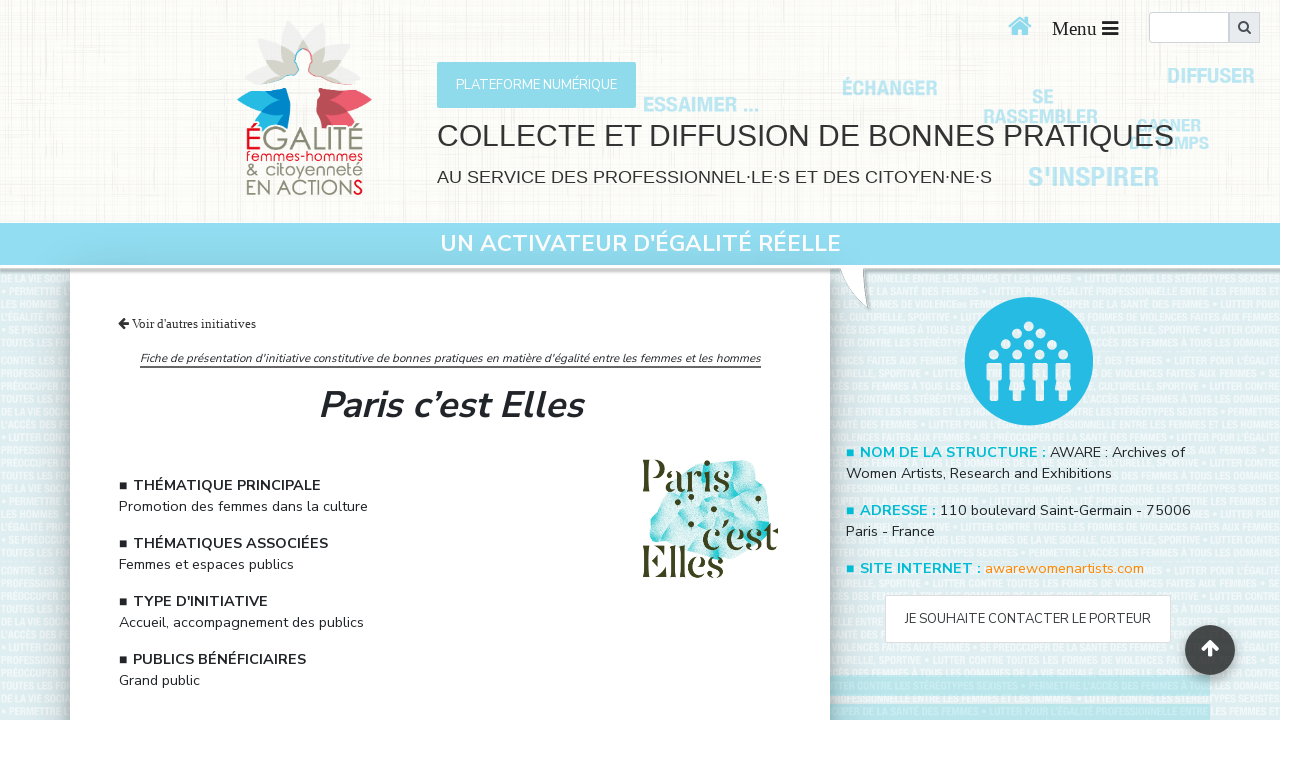

--- FILE ---
content_type: text/html; charset=UTF-8
request_url: https://www.efhca.com/initiative/paris-cest-elles/
body_size: 20924
content:
 <!DOCTYPE html>
<html lang="fr">
<head>
    <meta charset="utf-8">
    <meta name="viewport" content="width=device-width, initial-scale=1, shrink-to-fit=no">
    <meta http-equiv="x-ua-compatible" content="ie=edge">
    <meta name="google-site-verification" content="xG-z6uvtIowzb7sBYsxTtDdrgP9ZB1DEoDl0uOuPhc8"/>
    <meta http-equiv="content-type" content="text/html; charset=iso-8859-1" />

    <link rel="stylesheet" type="text/css" media="print" href="https://www.efhca.com/wp-content/themes/efhca/custom/print.css"/>

    <title>Paris c&#039;est Elles - EFHCA</title>    
<script>
  (g=>{var h,a,k,p="The Google Maps JavaScript API",c="google",l="importLibrary",q="__ib__",m=document,b=window;b=b[c]||(b[c]={});var d=b.maps||(b.maps={}),r=new Set,e=new URLSearchParams,u=()=>h||(h=new Promise(async(f,n)=>{await (a=m.createElement("script"));e.set("libraries",[...r]+"");for(k in g)e.set(k.replace(/[A-Z]/g,t=>"_"+t[0].toLowerCase()),g[k]);e.set("callback",c+".maps."+q);a.src=`https://maps.${c}apis.com/maps/api/js?`+e;d[q]=f;a.onerror=()=>h=n(Error(p+" could not load."));a.nonce=m.querySelector("script[nonce]")?.nonce||"";m.head.append(a)}));d[l]?console.warn(p+" only loads once. Ignoring:",g):d[l]=(f,...n)=>r.add(f)&&u().then(()=>d[l](f,...n))})({
    key: "",
    // Add other bootstrap parameters as needed, using camel case.
    // Use the 'v' parameter to indicate the version to load (alpha, beta, weekly, etc.)
  });
</script>
            <script type="text/javascript" id="wpuf-language-script">
                var error_str_obj = {
                    'required' : 'is required',
                    'mismatch' : 'does not match',
                    'validation' : 'is not valid'
                }
            </script>
            <meta name='robots' content='max-image-preview:large' />
<script type="text/javascript" >function ctSetCookie___from_backend(c_name, value) {document.cookie = c_name + "=" + encodeURIComponent(value) + "; path=/; samesite=lax";}ctSetCookie___from_backend('ct_checkjs', '1968991691', '0');</script>
	<!-- This site is optimized with the Yoast SEO plugin v14.0 - https://yoast.com/wordpress/plugins/seo/ -->
	<meta name="robots" content="index, follow" />
	<meta name="googlebot" content="index, follow, max-snippet:-1, max-image-preview:large, max-video-preview:-1" />
	<meta name="bingbot" content="index, follow, max-snippet:-1, max-image-preview:large, max-video-preview:-1" />
	<link rel="canonical" href="https://www.efhca.com/initiative/paris-cest-elles/" />
	<meta property="og:locale" content="fr_FR" />
	<meta property="og:type" content="article" />
	<meta property="og:title" content="Paris c&#039;est Elles - EFHCA" />
	<meta property="og:description" content="L&#039;événement « Paris c&#039;est Elles » propose un ensemble de visites et de performances dans l&#039;espace public parisien à la découverte des artistes femmes. La deuxième édition, qui s&#039;est tenue les 25 et 26 mai 2019, s&#039;est intéressée à la pratique de la sculpture monumentale en relation avec l&#039;architecture. Associer la balade de loisir et la réflexion historique, la [&hellip;]" />
	<meta property="og:url" content="https://www.efhca.com/initiative/paris-cest-elles/" />
	<meta property="og:site_name" content="EFHCA" />
	<meta property="article:modified_time" content="2022-01-08T04:29:07+00:00" />
	<meta name="twitter:card" content="summary_large_image" />
	<meta name="twitter:image" content="https://www.efhca.com/wp-content/uploads/2019/04/AWARE_PCE19_VISUEL_sans texte.jpg" />
	<script type="application/ld+json" class="yoast-schema-graph">{"@context":"https://schema.org","@graph":[{"@type":"Organization","@id":"https://www.efhca.com/#organization","name":"EFHCA","url":"https://www.efhca.com/","sameAs":[],"logo":{"@type":"ImageObject","@id":"https://www.efhca.com/#logo","inLanguage":"fr-FR","url":"https://www.efhca.com/wp-content/uploads/2018/09/logo-efhca-1.png","width":109,"height":134,"caption":"EFHCA"},"image":{"@id":"https://www.efhca.com/#logo"}},{"@type":"WebSite","@id":"https://www.efhca.com/#website","url":"https://www.efhca.com/","name":"EFHCA","description":"Egalit\u00e9 Femme-Homme et citoyennet\u00e9 en actions","publisher":{"@id":"https://www.efhca.com/#organization"},"potentialAction":[{"@type":"SearchAction","target":"https://www.efhca.com/?s={search_term_string}","query-input":"required name=search_term_string"}],"inLanguage":"fr-FR"},{"@type":"ImageObject","@id":"https://www.efhca.com/initiative/paris-cest-elles/#primaryimage","inLanguage":"fr-FR","url":"https://www.efhca.com/wp-content/uploads/2019/04/AWARE_PCE19_VISUEL_sans texte.jpg"},{"@type":"WebPage","@id":"https://www.efhca.com/initiative/paris-cest-elles/#webpage","url":"https://www.efhca.com/initiative/paris-cest-elles/","name":"Paris c'est Elles - EFHCA","isPartOf":{"@id":"https://www.efhca.com/#website"},"primaryImageOfPage":{"@id":"https://www.efhca.com/initiative/paris-cest-elles/#primaryimage"},"datePublished":"2019-08-29T12:59:48+00:00","dateModified":"2022-01-08T04:29:07+00:00","inLanguage":"fr-FR","potentialAction":[{"@type":"ReadAction","target":["https://www.efhca.com/initiative/paris-cest-elles/"]}]}]}</script>
	<!-- / Yoast SEO plugin. -->


<link rel='dns-prefetch' href='//www.google.com' />
<link rel='dns-prefetch' href='//maps.google.com' />
<link rel='dns-prefetch' href='//maxcdn.bootstrapcdn.com' />
<link rel='dns-prefetch' href='//fonts.googleapis.com' />
<script type="text/javascript">
/* <![CDATA[ */
window._wpemojiSettings = {"baseUrl":"https:\/\/s.w.org\/images\/core\/emoji\/14.0.0\/72x72\/","ext":".png","svgUrl":"https:\/\/s.w.org\/images\/core\/emoji\/14.0.0\/svg\/","svgExt":".svg","source":{"concatemoji":"https:\/\/www.efhca.com\/wp-includes\/js\/wp-emoji-release.min.js?ver=4fd0f5bc13853fae144764d9c4a67c2c"}};
/*! This file is auto-generated */
!function(i,n){var o,s,e;function c(e){try{var t={supportTests:e,timestamp:(new Date).valueOf()};sessionStorage.setItem(o,JSON.stringify(t))}catch(e){}}function p(e,t,n){e.clearRect(0,0,e.canvas.width,e.canvas.height),e.fillText(t,0,0);var t=new Uint32Array(e.getImageData(0,0,e.canvas.width,e.canvas.height).data),r=(e.clearRect(0,0,e.canvas.width,e.canvas.height),e.fillText(n,0,0),new Uint32Array(e.getImageData(0,0,e.canvas.width,e.canvas.height).data));return t.every(function(e,t){return e===r[t]})}function u(e,t,n){switch(t){case"flag":return n(e,"\ud83c\udff3\ufe0f\u200d\u26a7\ufe0f","\ud83c\udff3\ufe0f\u200b\u26a7\ufe0f")?!1:!n(e,"\ud83c\uddfa\ud83c\uddf3","\ud83c\uddfa\u200b\ud83c\uddf3")&&!n(e,"\ud83c\udff4\udb40\udc67\udb40\udc62\udb40\udc65\udb40\udc6e\udb40\udc67\udb40\udc7f","\ud83c\udff4\u200b\udb40\udc67\u200b\udb40\udc62\u200b\udb40\udc65\u200b\udb40\udc6e\u200b\udb40\udc67\u200b\udb40\udc7f");case"emoji":return!n(e,"\ud83e\udef1\ud83c\udffb\u200d\ud83e\udef2\ud83c\udfff","\ud83e\udef1\ud83c\udffb\u200b\ud83e\udef2\ud83c\udfff")}return!1}function f(e,t,n){var r="undefined"!=typeof WorkerGlobalScope&&self instanceof WorkerGlobalScope?new OffscreenCanvas(300,150):i.createElement("canvas"),a=r.getContext("2d",{willReadFrequently:!0}),o=(a.textBaseline="top",a.font="600 32px Arial",{});return e.forEach(function(e){o[e]=t(a,e,n)}),o}function t(e){var t=i.createElement("script");t.src=e,t.defer=!0,i.head.appendChild(t)}"undefined"!=typeof Promise&&(o="wpEmojiSettingsSupports",s=["flag","emoji"],n.supports={everything:!0,everythingExceptFlag:!0},e=new Promise(function(e){i.addEventListener("DOMContentLoaded",e,{once:!0})}),new Promise(function(t){var n=function(){try{var e=JSON.parse(sessionStorage.getItem(o));if("object"==typeof e&&"number"==typeof e.timestamp&&(new Date).valueOf()<e.timestamp+604800&&"object"==typeof e.supportTests)return e.supportTests}catch(e){}return null}();if(!n){if("undefined"!=typeof Worker&&"undefined"!=typeof OffscreenCanvas&&"undefined"!=typeof URL&&URL.createObjectURL&&"undefined"!=typeof Blob)try{var e="postMessage("+f.toString()+"("+[JSON.stringify(s),u.toString(),p.toString()].join(",")+"));",r=new Blob([e],{type:"text/javascript"}),a=new Worker(URL.createObjectURL(r),{name:"wpTestEmojiSupports"});return void(a.onmessage=function(e){c(n=e.data),a.terminate(),t(n)})}catch(e){}c(n=f(s,u,p))}t(n)}).then(function(e){for(var t in e)n.supports[t]=e[t],n.supports.everything=n.supports.everything&&n.supports[t],"flag"!==t&&(n.supports.everythingExceptFlag=n.supports.everythingExceptFlag&&n.supports[t]);n.supports.everythingExceptFlag=n.supports.everythingExceptFlag&&!n.supports.flag,n.DOMReady=!1,n.readyCallback=function(){n.DOMReady=!0}}).then(function(){return e}).then(function(){var e;n.supports.everything||(n.readyCallback(),(e=n.source||{}).concatemoji?t(e.concatemoji):e.wpemoji&&e.twemoji&&(t(e.twemoji),t(e.wpemoji)))}))}((window,document),window._wpemojiSettings);
/* ]]> */
</script>
<link rel='stylesheet' id='6tem9fonction-css' href='https://www.efhca.com/wp-content/plugins/6tem9Fonction/inc/css/6tem9fonction.css?ver=1.2' type='text/css' media='all' />
<style id='wp-emoji-styles-inline-css' type='text/css'>

	img.wp-smiley, img.emoji {
		display: inline !important;
		border: none !important;
		box-shadow: none !important;
		height: 1em !important;
		width: 1em !important;
		margin: 0 0.07em !important;
		vertical-align: -0.1em !important;
		background: none !important;
		padding: 0 !important;
	}
</style>
<link rel='stylesheet' id='wp-block-library-css' href='https://www.efhca.com/wp-includes/css/dist/block-library/style.min.css?ver=4fd0f5bc13853fae144764d9c4a67c2c' type='text/css' media='all' />
<style id='classic-theme-styles-inline-css' type='text/css'>
/*! This file is auto-generated */
.wp-block-button__link{color:#fff;background-color:#32373c;border-radius:9999px;box-shadow:none;text-decoration:none;padding:calc(.667em + 2px) calc(1.333em + 2px);font-size:1.125em}.wp-block-file__button{background:#32373c;color:#fff;text-decoration:none}
</style>
<style id='global-styles-inline-css' type='text/css'>
body{--wp--preset--color--black: #000000;--wp--preset--color--cyan-bluish-gray: #abb8c3;--wp--preset--color--white: #ffffff;--wp--preset--color--pale-pink: #f78da7;--wp--preset--color--vivid-red: #cf2e2e;--wp--preset--color--luminous-vivid-orange: #ff6900;--wp--preset--color--luminous-vivid-amber: #fcb900;--wp--preset--color--light-green-cyan: #7bdcb5;--wp--preset--color--vivid-green-cyan: #00d084;--wp--preset--color--pale-cyan-blue: #8ed1fc;--wp--preset--color--vivid-cyan-blue: #0693e3;--wp--preset--color--vivid-purple: #9b51e0;--wp--preset--gradient--vivid-cyan-blue-to-vivid-purple: linear-gradient(135deg,rgba(6,147,227,1) 0%,rgb(155,81,224) 100%);--wp--preset--gradient--light-green-cyan-to-vivid-green-cyan: linear-gradient(135deg,rgb(122,220,180) 0%,rgb(0,208,130) 100%);--wp--preset--gradient--luminous-vivid-amber-to-luminous-vivid-orange: linear-gradient(135deg,rgba(252,185,0,1) 0%,rgba(255,105,0,1) 100%);--wp--preset--gradient--luminous-vivid-orange-to-vivid-red: linear-gradient(135deg,rgba(255,105,0,1) 0%,rgb(207,46,46) 100%);--wp--preset--gradient--very-light-gray-to-cyan-bluish-gray: linear-gradient(135deg,rgb(238,238,238) 0%,rgb(169,184,195) 100%);--wp--preset--gradient--cool-to-warm-spectrum: linear-gradient(135deg,rgb(74,234,220) 0%,rgb(151,120,209) 20%,rgb(207,42,186) 40%,rgb(238,44,130) 60%,rgb(251,105,98) 80%,rgb(254,248,76) 100%);--wp--preset--gradient--blush-light-purple: linear-gradient(135deg,rgb(255,206,236) 0%,rgb(152,150,240) 100%);--wp--preset--gradient--blush-bordeaux: linear-gradient(135deg,rgb(254,205,165) 0%,rgb(254,45,45) 50%,rgb(107,0,62) 100%);--wp--preset--gradient--luminous-dusk: linear-gradient(135deg,rgb(255,203,112) 0%,rgb(199,81,192) 50%,rgb(65,88,208) 100%);--wp--preset--gradient--pale-ocean: linear-gradient(135deg,rgb(255,245,203) 0%,rgb(182,227,212) 50%,rgb(51,167,181) 100%);--wp--preset--gradient--electric-grass: linear-gradient(135deg,rgb(202,248,128) 0%,rgb(113,206,126) 100%);--wp--preset--gradient--midnight: linear-gradient(135deg,rgb(2,3,129) 0%,rgb(40,116,252) 100%);--wp--preset--font-size--small: 13px;--wp--preset--font-size--medium: 20px;--wp--preset--font-size--large: 36px;--wp--preset--font-size--x-large: 42px;--wp--preset--spacing--20: 0.44rem;--wp--preset--spacing--30: 0.67rem;--wp--preset--spacing--40: 1rem;--wp--preset--spacing--50: 1.5rem;--wp--preset--spacing--60: 2.25rem;--wp--preset--spacing--70: 3.38rem;--wp--preset--spacing--80: 5.06rem;--wp--preset--shadow--natural: 6px 6px 9px rgba(0, 0, 0, 0.2);--wp--preset--shadow--deep: 12px 12px 50px rgba(0, 0, 0, 0.4);--wp--preset--shadow--sharp: 6px 6px 0px rgba(0, 0, 0, 0.2);--wp--preset--shadow--outlined: 6px 6px 0px -3px rgba(255, 255, 255, 1), 6px 6px rgba(0, 0, 0, 1);--wp--preset--shadow--crisp: 6px 6px 0px rgba(0, 0, 0, 1);}:where(.is-layout-flex){gap: 0.5em;}:where(.is-layout-grid){gap: 0.5em;}body .is-layout-flow > .alignleft{float: left;margin-inline-start: 0;margin-inline-end: 2em;}body .is-layout-flow > .alignright{float: right;margin-inline-start: 2em;margin-inline-end: 0;}body .is-layout-flow > .aligncenter{margin-left: auto !important;margin-right: auto !important;}body .is-layout-constrained > .alignleft{float: left;margin-inline-start: 0;margin-inline-end: 2em;}body .is-layout-constrained > .alignright{float: right;margin-inline-start: 2em;margin-inline-end: 0;}body .is-layout-constrained > .aligncenter{margin-left: auto !important;margin-right: auto !important;}body .is-layout-constrained > :where(:not(.alignleft):not(.alignright):not(.alignfull)){max-width: var(--wp--style--global--content-size);margin-left: auto !important;margin-right: auto !important;}body .is-layout-constrained > .alignwide{max-width: var(--wp--style--global--wide-size);}body .is-layout-flex{display: flex;}body .is-layout-flex{flex-wrap: wrap;align-items: center;}body .is-layout-flex > *{margin: 0;}body .is-layout-grid{display: grid;}body .is-layout-grid > *{margin: 0;}:where(.wp-block-columns.is-layout-flex){gap: 2em;}:where(.wp-block-columns.is-layout-grid){gap: 2em;}:where(.wp-block-post-template.is-layout-flex){gap: 1.25em;}:where(.wp-block-post-template.is-layout-grid){gap: 1.25em;}.has-black-color{color: var(--wp--preset--color--black) !important;}.has-cyan-bluish-gray-color{color: var(--wp--preset--color--cyan-bluish-gray) !important;}.has-white-color{color: var(--wp--preset--color--white) !important;}.has-pale-pink-color{color: var(--wp--preset--color--pale-pink) !important;}.has-vivid-red-color{color: var(--wp--preset--color--vivid-red) !important;}.has-luminous-vivid-orange-color{color: var(--wp--preset--color--luminous-vivid-orange) !important;}.has-luminous-vivid-amber-color{color: var(--wp--preset--color--luminous-vivid-amber) !important;}.has-light-green-cyan-color{color: var(--wp--preset--color--light-green-cyan) !important;}.has-vivid-green-cyan-color{color: var(--wp--preset--color--vivid-green-cyan) !important;}.has-pale-cyan-blue-color{color: var(--wp--preset--color--pale-cyan-blue) !important;}.has-vivid-cyan-blue-color{color: var(--wp--preset--color--vivid-cyan-blue) !important;}.has-vivid-purple-color{color: var(--wp--preset--color--vivid-purple) !important;}.has-black-background-color{background-color: var(--wp--preset--color--black) !important;}.has-cyan-bluish-gray-background-color{background-color: var(--wp--preset--color--cyan-bluish-gray) !important;}.has-white-background-color{background-color: var(--wp--preset--color--white) !important;}.has-pale-pink-background-color{background-color: var(--wp--preset--color--pale-pink) !important;}.has-vivid-red-background-color{background-color: var(--wp--preset--color--vivid-red) !important;}.has-luminous-vivid-orange-background-color{background-color: var(--wp--preset--color--luminous-vivid-orange) !important;}.has-luminous-vivid-amber-background-color{background-color: var(--wp--preset--color--luminous-vivid-amber) !important;}.has-light-green-cyan-background-color{background-color: var(--wp--preset--color--light-green-cyan) !important;}.has-vivid-green-cyan-background-color{background-color: var(--wp--preset--color--vivid-green-cyan) !important;}.has-pale-cyan-blue-background-color{background-color: var(--wp--preset--color--pale-cyan-blue) !important;}.has-vivid-cyan-blue-background-color{background-color: var(--wp--preset--color--vivid-cyan-blue) !important;}.has-vivid-purple-background-color{background-color: var(--wp--preset--color--vivid-purple) !important;}.has-black-border-color{border-color: var(--wp--preset--color--black) !important;}.has-cyan-bluish-gray-border-color{border-color: var(--wp--preset--color--cyan-bluish-gray) !important;}.has-white-border-color{border-color: var(--wp--preset--color--white) !important;}.has-pale-pink-border-color{border-color: var(--wp--preset--color--pale-pink) !important;}.has-vivid-red-border-color{border-color: var(--wp--preset--color--vivid-red) !important;}.has-luminous-vivid-orange-border-color{border-color: var(--wp--preset--color--luminous-vivid-orange) !important;}.has-luminous-vivid-amber-border-color{border-color: var(--wp--preset--color--luminous-vivid-amber) !important;}.has-light-green-cyan-border-color{border-color: var(--wp--preset--color--light-green-cyan) !important;}.has-vivid-green-cyan-border-color{border-color: var(--wp--preset--color--vivid-green-cyan) !important;}.has-pale-cyan-blue-border-color{border-color: var(--wp--preset--color--pale-cyan-blue) !important;}.has-vivid-cyan-blue-border-color{border-color: var(--wp--preset--color--vivid-cyan-blue) !important;}.has-vivid-purple-border-color{border-color: var(--wp--preset--color--vivid-purple) !important;}.has-vivid-cyan-blue-to-vivid-purple-gradient-background{background: var(--wp--preset--gradient--vivid-cyan-blue-to-vivid-purple) !important;}.has-light-green-cyan-to-vivid-green-cyan-gradient-background{background: var(--wp--preset--gradient--light-green-cyan-to-vivid-green-cyan) !important;}.has-luminous-vivid-amber-to-luminous-vivid-orange-gradient-background{background: var(--wp--preset--gradient--luminous-vivid-amber-to-luminous-vivid-orange) !important;}.has-luminous-vivid-orange-to-vivid-red-gradient-background{background: var(--wp--preset--gradient--luminous-vivid-orange-to-vivid-red) !important;}.has-very-light-gray-to-cyan-bluish-gray-gradient-background{background: var(--wp--preset--gradient--very-light-gray-to-cyan-bluish-gray) !important;}.has-cool-to-warm-spectrum-gradient-background{background: var(--wp--preset--gradient--cool-to-warm-spectrum) !important;}.has-blush-light-purple-gradient-background{background: var(--wp--preset--gradient--blush-light-purple) !important;}.has-blush-bordeaux-gradient-background{background: var(--wp--preset--gradient--blush-bordeaux) !important;}.has-luminous-dusk-gradient-background{background: var(--wp--preset--gradient--luminous-dusk) !important;}.has-pale-ocean-gradient-background{background: var(--wp--preset--gradient--pale-ocean) !important;}.has-electric-grass-gradient-background{background: var(--wp--preset--gradient--electric-grass) !important;}.has-midnight-gradient-background{background: var(--wp--preset--gradient--midnight) !important;}.has-small-font-size{font-size: var(--wp--preset--font-size--small) !important;}.has-medium-font-size{font-size: var(--wp--preset--font-size--medium) !important;}.has-large-font-size{font-size: var(--wp--preset--font-size--large) !important;}.has-x-large-font-size{font-size: var(--wp--preset--font-size--x-large) !important;}
.wp-block-navigation a:where(:not(.wp-element-button)){color: inherit;}
:where(.wp-block-post-template.is-layout-flex){gap: 1.25em;}:where(.wp-block-post-template.is-layout-grid){gap: 1.25em;}
:where(.wp-block-columns.is-layout-flex){gap: 2em;}:where(.wp-block-columns.is-layout-grid){gap: 2em;}
.wp-block-pullquote{font-size: 1.5em;line-height: 1.6;}
</style>
<link rel='stylesheet' id='6tem9EFHCA-css' href='https://www.efhca.com/wp-content/plugins/6tem9EFHCA/public/css/6tem9EFHCA-public.css?ver=1.0.0' type='text/css' media='all' />
<link rel='stylesheet' id='share-css' href='https://www.efhca.com/wp-content/plugins/6tem9Share/css/6tem9Share.css' type='text/css' media='all' />
<link rel='stylesheet' id='6tem9pcn-css' href='https://www.efhca.com/wp-content/plugins/6tem9pcn/public/css/6tem9pcn-public.css?ver=1.0.0' type='text/css' media='all' />
<link rel='stylesheet' id='wpuf-rating-star-css-css' href='https://www.efhca.com/wp-content/plugins/wp-user-frontend-pro/assets/css/css-stars.css?ver=4fd0f5bc13853fae144764d9c4a67c2c' type='text/css' media='all' />
<link rel='stylesheet' id='Font_Awesome-css' href='https://maxcdn.bootstrapcdn.com/font-awesome/4.7.0/css/font-awesome.min.css?ver=4fd0f5bc13853fae144764d9c4a67c2c' type='text/css' media='all' />
<link rel='stylesheet' id='bootstrap-css' href='https://www.efhca.com/wp-content/themes/efhca/css/mdb/css/bootstrap.min.css?ver=4fd0f5bc13853fae144764d9c4a67c2c' type='text/css' media='all' />
<link rel='stylesheet' id='mdb-css' href='https://www.efhca.com/wp-content/themes/efhca/css/mdb/css/mdb.min.css?ver=4fd0f5bc13853fae144764d9c4a67c2c' type='text/css' media='all' />
<link rel='stylesheet' id='Style-css' href='https://www.efhca.com/wp-content/themes/efhca/css/mdb/css//style.css?ver=4fd0f5bc13853fae144764d9c4a67c2c' type='text/css' media='all' />
<link rel='stylesheet' id='font-awesome-css' href='https://www.efhca.com/wp-content/themes/efhca/font/font-awesome-4.7.0/css/font-awesome.min.css?ver=4fd0f5bc13853fae144764d9c4a67c2c' type='text/css' media='all' />
<link rel='stylesheet' id='google-font-css' href='https://fonts.googleapis.com/css?family=Nunito+Sans%3A400%2C700%2C800&#038;ver=6.4.2' type='text/css' media='all' />
<link rel='stylesheet' id='style-css' href='https://www.efhca.com/wp-content/themes/efhca/css/style.css?ver=4fd0f5bc13853fae144764d9c4a67c2c' type='text/css' media='all' />
<link rel='stylesheet' id='photoswipe-css' href='https://www.efhca.com/wp-content/plugins/UltraSimpleGallery/css/photoswipe.css' type='text/css' media='all' />
<link rel='stylesheet' id='custom-front-css-css' href='https://www.efhca.com/wp-content/themes/efhca/custom/style.css?ver=10747' type='text/css' media='all' />
<link rel='stylesheet' id='wpuf-css-css' href='https://www.efhca.com/wp-content/plugins/wp-user-frontend/assets/css/frontend-forms.css?ver=4fd0f5bc13853fae144764d9c4a67c2c' type='text/css' media='all' />
<link rel='stylesheet' id='jquery-ui-css' href='https://www.efhca.com/wp-content/plugins/wp-user-frontend/assets/css/jquery-ui-1.9.1.custom.css?ver=4fd0f5bc13853fae144764d9c4a67c2c' type='text/css' media='all' />
<link rel='stylesheet' id='wpuf-sweetalert2-css' href='https://www.efhca.com/wp-content/plugins/wp-user-frontend/assets/vendor/sweetalert2/dist/sweetalert2.css?ver=3.0.2' type='text/css' media='all' />
<script type="text/javascript" src="https://www.efhca.com/wp-content/themes/efhca/css/mdb/js/jquery-3.3.1.min.js?ver=3.3.1" id="jquery-js"></script>
<script type="text/javascript" src="https://www.efhca.com/wp-content/themes/efhca/inc/boutique/assets/quantity-group/js/wc-quantity-increment.js?ver=4fd0f5bc13853fae144764d9c4a67c2c" id="wcqi-js-js"></script>
<script type="text/javascript" src="https://www.efhca.com/wp-content/plugins/6tem9EFHCA/public/js/6tem9EFHCA-public.js?ver=1.0.0" id="6tem9EFHCA-js"></script>
<script type="text/javascript" src="https://www.efhca.com/wp-content/plugins/6tem9Fonction/js/function.6tem9.js?ver=1" id="fonction6tem9-js"></script>
<script type="text/javascript" src="https://www.efhca.com/wp-content/plugins/6tem9pcn/public/js/6tem9pcn-public.js?ver=1.0.0" id="6tem9pcn-js"></script>
<script type="text/javascript" id="ct_public-js-extra">
/* <![CDATA[ */
var ctPublic = {"_ajax_nonce":"387aa82e8d","_ajax_url":"https:\/\/www.efhca.com\/wp-admin\/admin-ajax.php"};
/* ]]> */
</script>
<script type="text/javascript" src="https://www.efhca.com/wp-content/plugins/cleantalk-spam-protect/js/apbct-public.min.js?ver=5.154" id="ct_public-js"></script>
<script type="text/javascript" src="https://www.efhca.com/wp-content/plugins/cleantalk-spam-protect/js/cleantalk-modal.min.js?ver=5.154" id="cleantalk-modal-js"></script>
<script type="text/javascript" src="https://www.efhca.com/wp-content/plugins/wp-user-frontend-pro/assets/js/jquery.barrating.min.js?ver=4fd0f5bc13853fae144764d9c4a67c2c" id="wpuf-rating-js-js"></script>
<script type="text/javascript" id="wpuf-ajax-script-js-extra">
/* <![CDATA[ */
var ajax_object = {"ajaxurl":"https:\/\/www.efhca.com\/wp-admin\/admin-ajax.php","fill_notice":"Some Required Fields are not filled!"};
/* ]]> */
</script>
<script type="text/javascript" src="https://www.efhca.com/wp-content/plugins/wp-user-frontend/assets/js/billing-address.js?ver=4fd0f5bc13853fae144764d9c4a67c2c" id="wpuf-ajax-script-js"></script>
<script type="text/javascript" src="https://www.google.com/recaptcha/api.js?ver=4fd0f5bc13853fae144764d9c4a67c2c" id="recaptcha-js"></script>
<script type="text/javascript" id="favorite-js-extra">
/* <![CDATA[ */
var ajaxObjectFavorite = {"url":"https:\/\/www.efhca.com\/wp-admin\/admin-ajax.php","action":"actionFavorite","nonce":"5b9fc29ee0"};
var ajaxObjectFavorite = {"url":"https:\/\/www.efhca.com\/wp-admin\/admin-ajax.php","action":"actionFavorite","nonce":"340010ad17"};
/* ]]> */
</script>
<script type="text/javascript" src="https://www.efhca.com/wp-content/themes/efhca/inc/favorite/favorite.js?ver=1.0.0" id="favorite-js"></script>
<script type="text/javascript" id="report-js-extra">
/* <![CDATA[ */
var ajaxObjectReport = {"url":"https:\/\/www.efhca.com\/wp-admin\/admin-ajax.php","action":"actionReport","nonce":"a20aba3a71"};
/* ]]> */
</script>
<script type="text/javascript" src="https://www.efhca.com/wp-content/themes/efhca/inc/report/report.js?ver=13112" id="report-js"></script>
<script type="text/javascript" src="https://www.efhca.com/wp-includes/js/jquery/ui/core.min.js?ver=1.13.2" id="jquery-ui-core-js"></script>
<script type="text/javascript" src="https://www.efhca.com/wp-includes/js/jquery/ui/datepicker.min.js?ver=1.13.2" id="jquery-ui-datepicker-js"></script>
<script type="text/javascript" src="https://www.efhca.com/wp-includes/js/dist/vendor/wp-polyfill-inert.min.js?ver=3.1.2" id="wp-polyfill-inert-js"></script>
<script type="text/javascript" src="https://www.efhca.com/wp-includes/js/dist/vendor/regenerator-runtime.min.js?ver=0.14.0" id="regenerator-runtime-js"></script>
<script type="text/javascript" src="https://www.efhca.com/wp-includes/js/dist/vendor/wp-polyfill.min.js?ver=3.15.0" id="wp-polyfill-js"></script>
<script type="text/javascript" src="https://www.efhca.com/wp-includes/js/dist/dom-ready.min.js?ver=392bdd43726760d1f3ca" id="wp-dom-ready-js"></script>
<script type="text/javascript" src="https://www.efhca.com/wp-includes/js/dist/hooks.min.js?ver=c6aec9a8d4e5a5d543a1" id="wp-hooks-js"></script>
<script type="text/javascript" src="https://www.efhca.com/wp-includes/js/dist/i18n.min.js?ver=7701b0c3857f914212ef" id="wp-i18n-js"></script>
<script type="text/javascript" id="wp-i18n-js-after">
/* <![CDATA[ */
wp.i18n.setLocaleData( { 'text direction\u0004ltr': [ 'ltr' ] } );
/* ]]> */
</script>
<script type="text/javascript" id="wp-a11y-js-translations">
/* <![CDATA[ */
( function( domain, translations ) {
	var localeData = translations.locale_data[ domain ] || translations.locale_data.messages;
	localeData[""].domain = domain;
	wp.i18n.setLocaleData( localeData, domain );
} )( "default", {"translation-revision-date":"2023-12-23 14:48:51+0000","generator":"GlotPress\/4.0.0-alpha.11","domain":"messages","locale_data":{"messages":{"":{"domain":"messages","plural-forms":"nplurals=2; plural=n > 1;","lang":"fr"},"Notifications":["Notifications"]}},"comment":{"reference":"wp-includes\/js\/dist\/a11y.js"}} );
/* ]]> */
</script>
<script type="text/javascript" src="https://www.efhca.com/wp-includes/js/dist/a11y.min.js?ver=7032343a947cfccf5608" id="wp-a11y-js"></script>
<script type="text/javascript" src="https://www.efhca.com/wp-includes/js/jquery/ui/mouse.min.js?ver=1.13.2" id="jquery-ui-mouse-js"></script>
<script type="text/javascript" src="https://www.efhca.com/wp-includes/js/clipboard.min.js?ver=2.0.11" id="clipboard-js"></script>
<script type="text/javascript" src="https://www.efhca.com/wp-includes/js/plupload/moxie.min.js?ver=1.3.5" id="moxiejs-js"></script>
<script type="text/javascript" src="https://www.efhca.com/wp-includes/js/plupload/plupload.min.js?ver=2.1.9" id="plupload-js"></script>
<script type="text/javascript" src="https://www.efhca.com/wp-includes/js/underscore.min.js?ver=1.13.4" id="underscore-js"></script>
<script type="text/javascript" id="plupload-handlers-js-extra">
/* <![CDATA[ */
var pluploadL10n = {"queue_limit_exceeded":"Vous avez tent\u00e9 de t\u00e9l\u00e9verser trop de fichiers \u00e0 la fois.","file_exceeds_size_limit":"%s d\u00e9passe la limite de t\u00e9l\u00e9versement de ce site.","zero_byte_file":"Le fichier est vide. Veuillez en essayer un autre.","invalid_filetype":"D\u00e9sol\u00e9, vous n\u2019avez pas l\u2019autorisation de t\u00e9l\u00e9verser ce type de fichier.","not_an_image":"Ce fichier n\u2019est pas une image. Veuillez en t\u00e9l\u00e9verser un autre.","image_memory_exceeded":"M\u00e9moire d\u00e9pass\u00e9e. Veuillez r\u00e9essayer avec un fichier plus petit.","image_dimensions_exceeded":"Ce fichier est plus grand que la taille maximale. Veuillez en t\u00e9l\u00e9verser un autre.","default_error":"Une erreur est survenue lors du t\u00e9l\u00e9versement. Veuillez r\u00e9essayer plus tard.","missing_upload_url":"Il y a une erreur de configuration. Veuillez contacter l\u2019administrateur ou l\u2019administratrice de votre serveur.","upload_limit_exceeded":"Vous ne pouvez t\u00e9l\u00e9verser qu\u2019un fichier.","http_error":"Le serveur a renvoy\u00e9 une r\u00e9ponse inattendue. Cependant, le fichier a peut-\u00eatre \u00e9t\u00e9 bien t\u00e9l\u00e9vers\u00e9. Veuillez v\u00e9rifier dans la m\u00e9diath\u00e8que ou actualiser la page.","http_error_image":"Le serveur ne peut pas traiter l\u2019image. Cela peut se produire si le serveur est occup\u00e9 ou ne dispose pas de suffisamment de ressources pour terminer la t\u00e2che. T\u00e9l\u00e9verser une image plus petite peut aider. La taille maximale sugg\u00e9r\u00e9e est de 2560 pixels.","upload_failed":"Le t\u00e9l\u00e9versement a \u00e9chou\u00e9.","big_upload_failed":"Veuillez essayer de t\u00e9l\u00e9verser ce fichier \u00e0 l\u2019aide de l\u2019%1$soutil de t\u00e9l\u00e9versement%2$s.","big_upload_queued":"%s d\u00e9passe la limite de t\u00e9l\u00e9versement pour l\u2019outil de t\u00e9l\u00e9versement multiple utilis\u00e9 avec votre navigateur.","io_error":"Erreur I\/O (entr\u00e9es-sorties).","security_error":"Erreur de s\u00e9curit\u00e9.","file_cancelled":"Fichier annul\u00e9.","upload_stopped":"T\u00e9l\u00e9versement stopp\u00e9.","dismiss":"Ignorer","crunching":"En cours de traitement\u2026","deleted":"d\u00e9plac\u00e9 dans la corbeille.","error_uploading":"\u00ab\u00a0%s\u00a0\u00bb n\u2019a pas pu \u00eatre t\u00e9l\u00e9vers\u00e9.","unsupported_image":"Cette image ne peut pas \u00eatre affich\u00e9e dans un navigateur. Pour un meilleur r\u00e9sultat, convertissez-la en JPEG avant de la t\u00e9l\u00e9verser.","noneditable_image":"Cette image ne peut pas \u00eatre trait\u00e9e par le serveur web. Convertissez-la en JPEG ou PNG avant de la t\u00e9l\u00e9verser.","file_url_copied":"L\u2019URL du fichier a \u00e9t\u00e9 copi\u00e9e dans votre presse-papier"};
/* ]]> */
</script>
<script type="text/javascript" src="https://www.efhca.com/wp-includes/js/plupload/handlers.min.js?ver=4fd0f5bc13853fae144764d9c4a67c2c" id="plupload-handlers-js"></script>
<script type="text/javascript" src="https://www.efhca.com/wp-content/plugins/wp-user-frontend/assets/js/jquery-ui-timepicker-addon.js?ver=4fd0f5bc13853fae144764d9c4a67c2c" id="jquery-ui-timepicker-js"></script>
<script type="text/javascript" src="https://www.efhca.com/wp-includes/js/jquery/ui/sortable.min.js?ver=1.13.2" id="jquery-ui-sortable-js"></script>
<script type="text/javascript" id="wpuf-upload-js-extra">
/* <![CDATA[ */
var wpuf_frontend_upload = {"confirmMsg":"\u00cates-vous s\u00fbr ?","delete_it":"Yes, delete it","cancel_it":"No, cancel it","nonce":"436831eac6","ajaxurl":"https:\/\/www.efhca.com\/wp-admin\/admin-ajax.php","plupload":{"url":"https:\/\/www.efhca.com\/wp-admin\/admin-ajax.php?nonce=3cfb8950fc","flash_swf_url":"https:\/\/www.efhca.com\/wp-includes\/js\/plupload\/plupload.flash.swf","filters":[{"title":"Fichiers autoris\u00e9s","extensions":"*"}],"multipart":true,"urlstream_upload":true,"warning":"Maximum number of files reached!","size_error":"The file you have uploaded exceeds the file size limit. Please try again.","type_error":"You have uploaded an incorrect file type. Please try again."}};
/* ]]> */
</script>
<script type="text/javascript" src="https://www.efhca.com/wp-content/plugins/wp-user-frontend/assets/js/upload.js?ver=4fd0f5bc13853fae144764d9c4a67c2c" id="wpuf-upload-js"></script>
<script type="text/javascript" id="wpuf-form-js-extra">
/* <![CDATA[ */
var wpuf_frontend = {"ajaxurl":"https:\/\/www.efhca.com\/wp-admin\/admin-ajax.php","error_message":"Veuillez corriger les erreurs pour continuer","nonce":"436831eac6","word_limit":"Word limit reached","cancelSubMsg":"Are you sure you want to cancel your current subscription ?","delete_it":"Oui","cancel_it":"Non","coupon_error":"Please enter a coupon code!"};
/* ]]> */
</script>
<script type="text/javascript" src="https://www.efhca.com/wp-content/plugins/wp-user-frontend/assets/js/frontend-form.min.js?ver=4fd0f5bc13853fae144764d9c4a67c2c" id="wpuf-form-js"></script>
<script type="text/javascript" src="https://www.efhca.com/wp-content/plugins/wp-user-frontend/assets/vendor/sweetalert2/dist/sweetalert2.js?ver=3.0.2" id="wpuf-sweetalert2-js"></script>
<link rel="https://api.w.org/" href="https://www.efhca.com/wp-json/" /><link rel="alternate" type="application/json+oembed" href="https://www.efhca.com/wp-json/oembed/1.0/embed?url=https%3A%2F%2Fwww.efhca.com%2Finitiative%2Fparis-cest-elles%2F" />
<link rel="alternate" type="text/xml+oembed" href="https://www.efhca.com/wp-json/oembed/1.0/embed?url=https%3A%2F%2Fwww.efhca.com%2Finitiative%2Fparis-cest-elles%2F&#038;format=xml" />

        <style>
            ul.wpuf_packs li{
                background-color: #eeeeee !important;
            }
            ul.wpuf_packs .wpuf-sub-button a, ul.wpuf_packs .wpuf-sub-button a{
                background-color: #4fbbda !important;
                color: #eeeeee !important;
            }
            ul.wpuf_packs h3, ul.wpuf_packs h3{
                background-color:  #52B5D5 !important;
                border-bottom: 1px solid #52B5D5 !important;
                color: #eeeeee !important;
            }
            ul.wpuf_packs .wpuf-pricing-wrap .wpuf-sub-amount, ul.wpuf_packs .wpuf-pricing-wrap .wpuf-sub-amount{
                background-color:  #4fbbda !important;
                border-bottom: 1px solid #4fbbda !important;
                color: #eeeeee !important;
            }
            ul.wpuf_packs .wpuf-sub-body{
                background-color:  #eeeeee !important;
            }

            .wpuf-success {
                background-color:  !important;
                border: 1px solid  !important;
            }
            .wpuf-error {
                background-color:  !important;
                border: 1px solid  !important;
            }
            .wpuf-message {
                background:  !important;
                border: 1px solid  !important;
            }
            .wpuf-info {
                background-color:  !important;
                border: 1px solid  !important;
            }
        </style>

                <style>

        </style>
        <link rel="icon" href="https://www.efhca.com/wp-content/uploads/2018/09/cropped-logo-efhca-150x150.png" sizes="32x32" />
<link rel="icon" href="https://www.efhca.com/wp-content/uploads/2018/09/cropped-logo-efhca-200x200.png" sizes="192x192" />
<link rel="apple-touch-icon" href="https://www.efhca.com/wp-content/uploads/2018/09/cropped-logo-efhca-200x200.png" />
<meta name="msapplication-TileImage" content="https://www.efhca.com/wp-content/uploads/2018/09/cropped-logo-efhca-300x300.png" />
    </head>

<body data-rsssl=1 class="initiative-template-default single single-initiative postid-228623">

    

<!-- Global site tag (gtag.js) - Google Analytics -->
<script async src="https://www.googletagmanager.com/gtag/js?id=UA-129042862-1"></script>
<script>
  window.dataLayer = window.dataLayer || [];
  function gtag(){dataLayer.push(arguments);}
  gtag('js', new Date());

  gtag('config', 'UA-129042862-1');
</script>
<!-- Global site tag (gtag.js) - Google Analytics -->
<script async src="https://www.googletagmanager.com/gtag/js?id=G-8MVRSF54EN"></script>
<script>
  window.dataLayer = window.dataLayer || [];
  function gtag(){dataLayer.push(arguments);}
  gtag('js', new Date());

  gtag('config', 'G-8MVRSF54EN');
</script>	
    <div class="fixed-action-btn smooth-scroll" style="">
        <a href="javascript:" id="return-to-top" class="btn-floating btn-large waves-effect rgba-black-strong"><i class="fa fa-arrow-up"></i></a>
<!--         <a id="scrollToTop" href="#header" class="btn-floating btn-large waves-effect rgba-black-strong"><i class="fa fa-arrow-up"></i></a>
 -->    </div>

	<header id="header">
		

	<div class="simple-container header-back p-0 m-0  ">
		<div class="">
			<div class="row">
				<div class="col-md-2 "></div>
				<div class="col-sm-2 p-0  display-flex">
					<a class="m-auto" href="https://www.efhca.com/"><img class="logo img-fluid " src="https://www.efhca.com/wp-content/themes/efhca/img/logo.png" alt="EFHCA"></a>
				</div>
				<div class="col-sm-8 display-flex m-auto ">
					<div class="row">
						<div class="col-12 text-right">
							<script>
$(document).ready(function() 
{
	$(".close").css("display", "none");

	var isMenuOpen = false;

	$('.menu_btn').click(function()
	{
		if (isMenuOpen == false)
		{
		//alert('je suis dans le bon cas')
			$("#menu").clearQueue().animate({
				right : '0'
			})
			$("#page").clearQueue().animate({
				"margin-left" : '-350px'
			})
			
			//$(this).fadeOut(200);
			$(".close").fadeIn(300);
			
			isMenuOpen = true;
		}
		else 
		{
			$("#menu").clearQueue().animate({
				right : '-350px'
			})
			$("#page").clearQueue().animate({
				"margin-left" : '0px'
			})
			$(".close").fadeOut(200);
			isMenuOpen = false;

		}

	});
	
	$('.close').click(function()
	{
		if (isMenuOpen == true)
		{
			$("#menu").clearQueue().animate({
				right : '-350px'
			})
			$("#page").clearQueue().animate({
				"margin-left" : '0px'
			})
			
			$(this).fadeOut(200);
			$(".menu_btn").fadeIn(300);
			
			isMenuOpen = false;
		}
	});
});
</script>

<div id="menu">
    <a href="javascript:;" class="close text-center"></a>
    <ul>
    	<li>
			            		
		<a class="linkSimpleColor my-auto" data-toggle="modal" data-target="#modal-connexion" href="https://www.efhca.com/espace-personnel-tableau-de-bord/" >
			<i class="fa fa-sign-in"></i> Se connecter
		</a>
	    		

    	</li>
        <li class="border-topic"><a href="https://www.efhca.com">Accueil</a></li>
        <li class="border-topic"><a href="https://www.efhca.com/le-projet/">Qui sommes-nous ?</a></li>

        <li><a href="https://www.efhca.com/initiative/">Consulter les initatives</a></li>
        <li class="border-topic"><a href="https://www.efhca.com/depot-initiative/">Proposer une initiative</a></li>

        <li class="border-topic"><a href="https://www.efhca.com/trophees-efhca-edition-2021/">TROPHÉES EFHCA</a></li>
        <li><a href="https://www.efhca.com/expression/">Consulter l'expression citoyenne</a></li>
        <li class="border-topic"><a href="https://www.efhca.com/expression/">Poster un message (citoyen)</a></li>
        <li><a class="border-topic" href="https://www.efhca.com/blog/">Zoom sur l'Égalité Femme-Homme</a></li>
        <!-- <li class="border-topic"><a href="#">Dossiers focus</a></li>       -->

		<li ><a href="https://www.efhca.com/charte/">Charte d'utilisation initiatives / Guide d'évaluation</a></li>
        <li class="border-topic"><a href="https://www.efhca.com/charte-artemesia/">Charte d'utilisation expression citoyenne</a></li>

        <li><a href="https://www.efhca.com/pourquoi-devenir-mecene/">Mécénat</a></li>
        <li><a href="https://www.efhca.com/contact/">Contact</a></li>
    </ul>
</div>

<div class="row align-items-center"> 
	<div class="col-sm-10 col-6 align-items-center" >   
		<a href="https://www.efhca.com" class="menu_home_btn my-auto text-center mr-1 " style="right: 0"><i class="fa fa-home"></i></a>
		<a href="javascript:#" class="menu_btn my-auto text-center mr-1" style="right: 0"></a>
	</div>

	<div class="col-sm-2 col-6 align-items-center  p-0 m-0">		
		<form class="" role="search" id="searchForm" action="https://www.efhca.com">
			<div class="input-group input-group-sm w-75">
		  		<input type="text" class="form-control" aria-label="search" aria-describedby="inputGroup-sizing-sm" name="s" placeholder="" value="">
		  		<div class="input-group-prepend">
		   	 		<span class="input-group-text" id="inputGroup-sizing-sm">
		   	 			<button style="background: none;
							color: inherit;
							border: none;
							padding: 0;
							font: inherit;
							cursor: pointer;
							outline: inherit;" type="submit" class="linkSimpleColor" id="goSearch"><i class="fa fa-search"></i>
						</button>
					</span>
				</div>
			</div>		  	
		</form>
	</div>
</div>



					
						</div>
					
						<div class="col-12 mobile-px-2">
			
							<p class="pt-1"><a class="btn archivo plateforme"  style="background: #90DBEB; box-shadow: none !important;" href="#">PLATEFORME NUMÉRIQUE</a><br>
							<a id="siteTitle" class="pt-1" href="#">COLLECTE ET DIFFUSION DE BONNES PRATIQUES</a><br><small id="siteSlogan">AU SERVICE DES PROFESSIONNEL·LE·S ET DES CITOYEN·NE·S</small>
							</p>
						</div>
					</div>	

				</div>
			</div>
		</div>
	</div>
	</header>
          
<div class="modal fade modal-ext" id="modal-inscription" tabindex="-1" role="dialog" aria-labelledby="modal-inscription" aria-hidden="true">
	    <div class="modal-dialog modal-sm" role="document">
	        <div class="modal-content">
	            <div class="modal-header">
	                <button type="button" class="close" data-dismiss="modal" aria-label="Close"><span aria-hidden="true">&times;</span></button>
	                <p class="modal-title">Je cr&eacute;e un compte</p>
	            </div>
	            <div class="modal-body p-2">
					<input type="hidden" id="ct_checkjs_register_form_03c6b06952c750899bb03d998e631860" name="ct_checkjs_register_form" value="0" /><script type="text/javascript" >setTimeout(function(){var ct_input_name = "ct_checkjs_register_form_03c6b06952c750899bb03d998e631860";if (document.getElementById(ct_input_name) !== null) {var ct_input_value = document.getElementById(ct_input_name).value;document.getElementById(ct_input_name).value = document.getElementById(ct_input_name).value.replace(ct_input_value, '1968991691');}}, 1000);</script>										<!-- <span class="btn btn-lg btn-block btn-white noshadow waves-effect" id="btn-modal-inscription-mail"><i class="fa fa-envelope mr-1"></i> S'inscrire avec une adresse e-mail</span>     -->
					<a class="btn btn-lg btn-block btn-white noshadow waves-effect" id="" href="https://www.efhca.com/inscription-2/"><i class="fa fa-envelope mr-1"></i> S'inscrire avec une adresse e-mail</a>    
					
	                <p class="small mt-2 mb-0">En cr&eacute;ant un compte, j'accepte les <a href="https://www.efhca.com/conditions-generales-utilisation/" title="Conditions G&eacute;n&eacute;rales d'Utilisation du site www.efhca.com">Conditions G&eacute;n&eacute;rales d'Utilisation</a> du site www.efhca.com.</p>

	            </div>
	            <div class="modal-footer">
	                <p class="text-center m-0">Vous avez d&eacute;j&agrave; un compte ? <button type="button" id="btn-modal-connexion" class="btn btn-white noshadow waves-effect my-0 ml-1">Se connecter</button></p>
	            </div>
	        </div>

	    </div>
	</div>	<div class="modal fade modal-ext" id="modal-connexion" tabindex="-1" role="dialog" aria-labelledby="modal-connexion" aria-hidden="true">
	    <div class="modal-dialog modal-sm" role="document">

	        <div id="connexionCompteModale" class="modal-content">
	            <div class="modal-header" style="background:#25BAE3; color:#fff;">
	                <button type="button" class="close" data-dismiss="modal" aria-label="Close"><span aria-hidden="true">&times;</span></button>
	                <p class="modal-title bold">J’ai déjà un compte</p>
	            </div>
	            <div class="modal-body">
	            	<ul id="notificationErrorLogin" class="notification-error hidden"></ul>

	                    	            	
                  	<form id="formModalConnexion" name="formModalConnexion" action="https://www.efhca.com/wp-content/themes/efhca/inc/gestionCompte/connexionCompte.php" method="post">
	                    <input type="hidden" name="redirectTo" value="https://www.efhca.com/initiative/paris-cest-elles/">

<div class="message"></div>
						<!-- <p class="lead text-center mt-1 mb-0">ou</p> -->
	
						<div class="md-form mt-0">
		                    <input type="text" id="login" name="login" class="form-control" required="required">
		                    <label for="login">Adresse e-mail</label>
		                </div>

		                <div class="md-form mb-0">
		                    <input type="password" id="password" name="password" class="form-control mb-0" required="required">
		                    <label for="password">Mot de passe</label>
		                </div>
		                <p class="small"><a href="https://www.efhca.com/espace-personnel-connexion/?action=lostpassword" title="Mot de passe oublié ?">Mot de passe oublié ?</a></p>

	                    <fieldset class="form-group">
	                        <input type="checkbox" id="rememberMe" name="rememberMe">
	                        <label for="rememberMe">Se souvenir de moi</label>
	                    </fieldset>

	                    <fieldset class="md-form mb-0">
	                        <button type="submit" name="submit" id="submit" class="submitButton btn btn-info waves-effect m-0">Se connecter<i class="submitLoading fa fa-circle-o-notch fa-spin fa-fw ml-1 hidden"></i></button>
								<input type="hidden" name="redirect_to" value="">
				                <input type="hidden" name="favoriteID" value="">
				                <input type="hidden" name="favoritemetakey" value="">
	                        
	                    </fieldset>

						<!-- <div class="message"></div> -->
                    </form>                  
                    
	            </div>
	            <div class="modal-footer">
	                <p class="text-center m-0">
	                	<!-- Vous n’avez pas de compte ? <button type="button" id="btn-modal-inscription" class="btn btn-white noshadow waves-effect my-0 ml-1">S’inscrire</button> -->
	                	<a class="btn btn-lg btn-block btn-white noshadow waves-effect" id="" href="https://www.efhca.com/inscription-2/"><i class="fa fa-envelope mr-1"></i> S’inscrire</a>    
	                </p> 
	            </div>
	        </div>

	    </div>
	</div>  

<div class="modal fade modal-ext" id="modal-inscription-mail" tabindex="-1" role="dialog" aria-labelledby="modal-inscription-mail" aria-hidden="true">
    <div class="modal-dialog modal-lg" role="document">
        <div id="creationCompteModale" class="modal-content">
            <div class="modal-header" style="background:#25BAE3; color:#fff;">
                <button type="button" class="close" data-dismiss="modal" aria-label="Close"><span aria-hidden="true">&times;</span></button>
                <p class="modal-title text-center bold">S'inscrire avec une adresse e-mail</p>
            </div>
            <div class="modal-body">
                <p>Bonjour et bienvenue sur EFHCA ! Inscrivez-vous pour acc&eacute;der &agrave; nos diff&eacute;rents services.</p>
                <ul id="notificationErrorSubscription" class="notification-error hidden"></ul>
                <form class="wpuf-form-add wpuf-form-layout1 wpuf-style" action="" method="post">        <ul class="wpuf-form form-label-left">
                <script type="text/javascript">
            if ( typeof wpuf_conditional_items === 'undefined' ) {
                wpuf_conditional_items = [];
            }

            if ( typeof wpuf_plupload_items === 'undefined' ) {
                wpuf_plupload_items = [];
            }

            if ( typeof wpuf_map_items === 'undefined' ) {
                wpuf_map_items = [];
            }
        </script>
        <li class="wpuf-el first_name" data-label="Prénom">        <div class="wpuf-label">
            <label for="first_name">Prénom <span class="required">*</span></label>
        </div>
        
        <div class="wpuf-fields">
            <input class="textfield wpuf_first_name_19154" id="first_name_19154" type="text" data-required="yes" data-type="text" name="first_name" placeholder="" value="" size="40"  />
            <span class="wpuf-wordlimit-message wpuf-help"></span>
            
                    </div>

                <script type="text/javascript">
            wpuf_conditional_items.push();
        </script>
        </li><li class="wpuf-el last_name" data-label="Nom">        <div class="wpuf-label">
            <label for="last_name">Nom <span class="required">*</span></label>
        </div>
        
        <div class="wpuf-fields">
            <input class="textfield wpuf_last_name_19154" id="last_name_19154" type="text" data-required="yes" data-type="text" name="last_name" placeholder="" value="" size="40"  />
            <span class="wpuf-wordlimit-message wpuf-help"></span>
            
                    </div>

                <script type="text/javascript">
            wpuf_conditional_items.push();
        </script>
        </li><li class="wpuf-el user_email" data-label="Adresse e-mail">        <div class="wpuf-label">
            <label for="user_email">Adresse e-mail <span class="required">*</span></label>
        </div>
        
        <div class="wpuf-fields">
            <input id="wpuf-user_email" type="email" class="email  wpuf_user_email_19154" data-required="yes" data-type="email"  name="user_email" placeholder="" value="" size="40" />
                    </div>

                <script type="text/javascript">
            wpuf_conditional_items.push();
        </script>
        </li><li class="wpuf-el password" data-label="Mot de passe">        <div class="wpuf-label">
            <label for="password">Mot de passe <span class="required">*</span></label>
        </div>
        
        <div class="wpuf-fields">
            <input id="password_19154_1" type="password" class="password  wpuf_password_19154" data-required="yes" data-type="password" data-repeat="false" name="pass1" placeholder="Mot de passe" value="" size="40" />
                    </div>

                <script type="text/javascript">
            wpuf_conditional_items.push();
        </script>
        </li><li class="wpuf-el recaptcha" data-label="">        <div class="wpuf-label">
            <label for="recaptcha"></label>
        </div>
                    <div class="wpuf-fields  wpuf_recaptcha_19154">
                <div class="g-recaptcha" data-sitekey="6LcIgnEUAAAAAIiQN7IKYyYpzRmEjDyIciBlJgSy"></div><script src="https://www.google.com/recaptcha/api.js"></script>

	<noscript>
  		<iframe src="https://www.google.com/recaptcha/api/noscript?k=6LcIgnEUAAAAAIiQN7IKYyYpzRmEjDyIciBlJgSy" height="300" width="500" frameborder="0"></iframe><br/>
  		<textarea name="recaptcha_challenge_field" rows="3" cols="40"></textarea>
  		<input type="hidden" name="recaptcha_response_field" value="manual_challenge"/>
	</noscript>            </div>
                <script type="text/javascript">
            wpuf_conditional_items.push();
        </script>
        </li><li class="wpuf-el charte_ok" data-label="">        <div class="wpuf-label">
            &nbsp;
        </div>

        <div data-required="no" data-type="radio" class="wpuf-fields  wpuf_charte_ok_19154">

            <!-- <textarea rows="10" cols="40" disabled="disabled" name="toc"></textarea> -->
            <label>
                
                Je m'engage à respecter les termes et les principes <a target="_blank" href="https://www.efhca.com/charte/">de la charte du volet professionnel </a> et des <a target="_blank" href="https://www.efhca.com/mentions-legales/">mentions légales</a>            </label>
        </div>
            <script type="text/javascript">
            wpuf_conditional_items.push();
        </script>
        </li><li class="wpuf-el charte-inscription field-size-medium" data-label="Charte d'utilisation du site">        <div class="wpuf-label">
            <label for="charte-inscription">Charte d'utilisation du site <span class="required">*</span></label>
        </div>
        
        <div class="wpuf-fields" data-required="yes" data-type="radio">

                                <label class="wpuf-checkbox-block">
                        <input type="checkbox" class="wpuf_charte-inscription_19154" name="charte-inscription[]" value="j&#039;ai_bien_lu_et_compris_la_charte" />
                        J'ai bien lu et compris la charte                    </label>
                    
            
        </div>

                <script type="text/javascript">
            wpuf_conditional_items.push();
        </script>
        </li><input type="hidden" id="ct_checkjs_register_form_1aa48fc4880bb0c9b8a3bf979d3b917e" name="ct_checkjs_register_form" value="0" /><script type="text/javascript" >setTimeout(function(){var ct_input_name = "ct_checkjs_register_form_1aa48fc4880bb0c9b8a3bf979d3b917e";if (document.getElementById(ct_input_name) !== null) {var ct_input_value = document.getElementById(ct_input_name).value;document.getElementById(ct_input_name).value = document.getElementById(ct_input_name).value.replace(ct_input_value, '1968991691');}}, 1000);</script>        <li class="wpuf-submit">
            <div class="wpuf-label">
                &nbsp;
            </div>

            <input type="hidden" id="_wpnonce" name="_wpnonce" value="079d09f2b2" /><input type="hidden" name="_wp_http_referer" value="/initiative/paris-cest-elles/" />                <input type="hidden" name="form_id" value="19154">
                <input type="hidden" name="page_id" value="228623">
                <input type="hidden" id="del_attach" name="delete_attachments[]">

                            <input type="hidden" name="action" value="wpuf_submit_register">
                <input type="submit" class="wpuf-submit-button" name="submit" value="Créer mon compte !" />
                    </li>
        </ul></form>            </div>
        </div>

    </div>
</div>	<div class="modal fade modal-ext" id="modal-contact-porteur" tabindex="-1" role="dialog" aria-labelledby="modal-contact-porteur" aria-hidden="true">
	    <div class="modal-dialog  modal-notify" role="document">
	        <div class="modal-content">
	            <div class="modal-header" style="background: #74caea;">
	                <button type="button" class="close" data-dismiss="modal" aria-label="Close"><span aria-hidden="true">&times;</span></button>
	                <p>CONTACTER LE PORTEUR DE CETTE FICHE</p>
	            </div>
	            <form id="formContactPorteur" method="post" action="#"  autocomplete="off">
		            <div class="modal-body">
                        <div id="sendCommentInitiative" class="hidden"></div>                      
		            	<ul id="notificationErrorContactForm" class="notification-error hidden mb-1"></ul>	            		

                            <input type="hidden" id="ficheID" name="ficheID" value="228623" >

                            <div id="objContact" class="row md-form  p-0 m-0"> 
                                <div class="col-4">
                                    <label for="objContact">Objet du contact<span class="deep-orange-text">*</span></label>
                                </div>
                                <div class="col-8">
                                <select class="mdb-select b-pointille" name="objContact" required>
                                      <option value="" disabled selected>La demande de contact concerne</option>
                                      <option value="Une question sur l'initiative">Une question sur l'initiative</option>
                                      <option value="Une question sur la structure">Une question sur la structure</option>
                                      <option value="Autre question">Autre question</option>                                    
                                </select>          
                                </div>
                            </div>


                            <div class="md-form row p-0 mb-1">
                                <div class="col-4">
                                    <label for="nomprenom">Votre Nom <span class="deep-orange-text">*</span></label>
                                </div>
                                <div class="col-8">
                                    <input type="text" id="nomprenom" name="nomprenom" class="form-control b-pointille" required>
                                </div>
                            </div>

                            
                            <div class="md-form row p-0 mb-1">
                                <div class="col-md-4"><label for="">Adresse <span class="deep-orange-text">*</span></label></div>
                                <div class="col-md-3 pr-0"> 
                                        <input type="text" id="codepostal" name="codepostal" class="form-control b-pointille" placeholder="Code postal *" required>
                                </div>
                                <div class="col-md-5 pl-1"> 
                                        <input type="text" id="ville" name="ville" class="form-control b-pointille" placeholder="ville" required>
                                </div>
                            </div>            

                            <div class="md-form row p-0 mb-1">
                                <div class="col-4">
                                    <label for="telephone">T&eacute;l&eacute;phone</label>
                                </div>
                                <div class="col-8">
                                    <input type="text" id="telephone" name="telephone" class="form-control b-pointille" >

                                </div>                                  
                            </div>

                            <div class="md-form row p-0 mb-1">
                                <div class="col-4">                                        
                                        <label for="emailContact">Votre email <span class="deep-orange-text">*</span></label>
                                </div>
                                <div class="col-8">
                                        <input type="email" id="emailContact" name="emailContact" class="form-control b-pointille" required>                                    
                                </div>
                            </div>

                            <div class="md-form row p-0 mb-1">
                                <div class="col-4">                                    
                                    <label for="messageContact">Votre message <span class="red-text">*</span></label>
                                </div>
                                <div class="col-8">                                    
                                    <textarea id="messageContact" name="messageContact" required="required" class=" b-pointille md-textarea form-control"></textarea>
                                </div>

                            </div>
		            </div>

		            <div class="modal-footer text-xs-center">
                        <input type="hidden" name="idUser" value="" /> 
	                    <button id="submitDemandeInitiative " type="submit" class="btn btn-bleu ml-0 mr-1 toggle-disabled" disabled="">Envoyer la demande</button>
	                    <button class="btn btn-white m-0 noshadow" data-dismiss="modal">Annuler</button>
		            </div>	
		        </form>
	        </div>

	    </div>
	</div>
	<div class="simple-container zone-slogan">
		<div class="container p-01 wow fadeIn text-center ts-14em"><h3 class="white-text m-0 archivo text-uppercase "><b>Un activateur d'égalité réelle</b></h3>
		</div>
	</div>
<script type="application/ld+json">
{
  "@context": "http://schema.org",
  "@type": "BreadcrumbList",
  "itemListElement": [{
    "@type": "ListItem",
    "position": 1,
    "item": {
      "@id": "https://www.efhca.com",
      "name": "www.efhca.com"
    }
  },
  {
    "@type": "ListItem",
    "position": 2,
    "item": {
      "@id": "",
      "name": ""
    }
  },
  {
    "@type": "ListItem",
    "position": 3,
    "item": {
      "@id": "https://www.efhca.com/initiative/paris-cest-elles/",
      "name": "Paris c'est Elles"
    }
  }]
}
</script>
<script type="application/ld+json">
{
	"@context": "http://schema.org",
	"@type": "GardenStore",
	"name": "Paris c'est Elles",
	"address": {
	   "@type": "PostalAddress",
	   "streetAddress": "",
	   "addressLocality": "",
	   "postalCode": "",
	   "addressCountry": ""
	},	
	"url": "https://www.efhca.com/initiative/paris-cest-elles/",
	"image": "https://www.efhca.com/wp-content/uploads/2019/04/AWARE_PCE19_VISUEL_sans texte.jpg",
	"description": "",
	"email": "",
	"telephone": "",
	"sameAs": [
			],
	"logo": {
	      "@type": "ImageObject",
	      "url": "https://www.efhca.com/wp-content/uploads/2019/04/AWARE_PCE19_VISUEL_sans texte.jpg",
	      "width": 600,
	      "height": 380
	},
	"geo": {
	    "@type": "GeoCoordinates",
	    "latitude": "48.8519356",
	    "longitude": "2.3417115"
	}}
</script>	<div class="container-flex">

<script>console.log('PHP: ["Paris, France"]');</script>				<div class="pt-0 pb-3 ligne2-back">
					<div class="virgule"></div>
					<div class="container ">
						<div class="row">	
							<div class="col-lg-8 white nopadding z-depth-3">
							
								<div class="p-3">	
									<div class="pb-1">
										<a class="linkSimpleColor ts-8em" href="https://www.efhca.com/initiative/"><i class="fa fa-arrow-left"> Voir d'autres initiatives</i></a>
									</div>				
											
									<p class="small text-center"><span class="bb-2 em">Fiche de présentation d'initiative constitutive de bonnes pratiques en matière d'égalité entre les femmes et les hommes</span></p>
									<h1 class="main-title text-center em wow fadeIn "><b>Paris c&rsquo;est Elles</b></h1>
									
									<div class="row mt-2">
										<div class="col-9 p-1">
										<p>
	<span class="label-carre bold">THÉMATIQUE PRINCIPALE</span><br>Promotion des femmes dans la culture										</p>
										<p>
	<span class="label-carre bold">THÉMATIQUES ASSOCIÉES</span><br>Femmes et espaces publics										</p>
										<p>
	<span class="label-carre bold">TYPE D'INITIATIVE</span><br>Accueil, accompagnement des publics										</p>
										<p>
	<span class="label-carre bold">PUBLICS BÉNÉFICIAIRES</span><br>Grand public										</p>
										</div>
										<div class="col-3  ">
	<img src="https://www.efhca.com/wp-content/uploads/2019/04/AWARE_PCE19_VISUEL_sans texte.jpg" class="img-fluid wp-post-image" alt="Paris c&#039;est Elles" title="Paris c&#039;est Elles" decoding="async" />										

										</div>

									</div>

									
									<div class="mb-2 wow fadeIn pb-2 bb-2 text-justify" data-wow-delay="0.4s">
										<span class="label-carre bold">OBJECTIFS DE L'INITIATIVE</span><br><div class=" "><ul>
 	<li>Mettre en lumière les artistes femmes qui ont marqué le paysage parisien</li>
 	<li>Offrir au plus grand nombre des visites guidées de qualité menées par des professionnel·le·s de l'histoire de l'art</li>
 	<li>Sensibiliser le grand public à l'invisibilisation des artistes femmes</li>
</ul></div>									</div>
										<div class="mb-2 wow fadeIn text-justify" data-wow-delay="0.4s">
										<div><span class="label-carre bold">RÉSUMÉ DE L'INITIATIVE</span></div>											<div class="">
													<div class="editor-content colonnes-2">
														<p>L'événement « <em><strong>Paris c'est Elles </strong></em>» propose un ensemble de visites et de performances dans l'espace public parisien à la découverte des artistes femmes. La deuxième édition, qui s'est tenue les 25 et 26 mai 2019, s'est intéressée à la pratique de la sculpture monumentale en relation avec l'architecture. Associer la balade de loisir et la réflexion historique, la réflexion universitaire à l&rsquo;expérience vécue ; tel est le principe de ce week-end dédié aux créatrices d&rsquo;hier et d&rsquo;aujourd&rsquo;hui.<br />
Les visites et les performances sont gratuites et accessibles à toutes et tous sur réservation.</p>
<p>L'objectif de cette action est de rendre visible les artistes femmes dans l'espace public. L'action présentée dans cette fiche est la deuxième édition d'un évènement qui se déroule une fois dans l'année, dans l'espace public, sur un week-end. Outre les visites guidées, le public a également la possibilité de participer à des performances, parfois participatives, proposées par des artistes..</p>
<ul>
<li>Lieux visités en 2019 : cimetière du père Lachaise, hôpital st Antoine, Champs Élysée, Musée d'Art moderne de la ville de Paris, jardin des Tuileries et musée du Louvre.</li>
</ul>
													</div>		
												</div>
										
									</div>	
										  
											<div class="mb-2 wow fadeIn text-justify" data-wow-delay="0.4s">
											<div><span class="label-carre bold">PRÉSENTATION DE LA STRUCTURE</span></div>												<div class="">
														<div class="editor-content colonnes-2">
															AWARE : Archives of Women Artists, Research and Exhibitions est une association loi 1901 à but non lucratif co-fondée en 2014 par Camille Morineau, historienne de l’art spécialiste des artistes femmes, avec pour objectifs la création, l’indexation et la diffusion de l’information sur les artistes femmes du XXe siècle.														</div>		
													</div>
											
										</div>		
														  
								</div>
								<div class="row">
									<div class="col-sm-6 p-2">

<div class=" pl-1  wow fadeIn" data-wow-delay="0.2s">
	<p>
			<span 
				class="btn btn-block btn-lg btn-white m-0 noshadow" 
				data-toggle="modal" data-target="#modal-connexion"				title="Ajouter/Supprimer de vos favoris">
				<i class="fa fa-heart left"></i>Ajouter dans mes favoris
			</span>
											
	</p>

<!-- 	<p class="m-0">              
        <a id="reportButton" 
        class="btn btn-block btn-lg btn-white m-0 noshadow" 
        href="#" 
        data-toggle="modal" 
        data-target="#modal-alert"
        rel="nofollow">
        	<i class="fa fa-flag left"></i>Signaler cette page
        </a>
        <input type="hidden" name="postID" value="228623" />
        <input type="hidden" name="reportType" value="post" />
	</p>
 -->     
</div>										
									<!-- <div class="pl-1">
										<a href="https://www.efhca.com/initiative/" 
											class="btn btn-block btn-lg btn-white m-0 noshadow" 
											title="Retour aux fiches">
											Retour aux fiches										</a>
									</div> -->
								
									</div>
									<div class="col-sm-2"></div>
									<div class="col-sm-4">
										<img class=" mr-2  mb-1 wow fadeIn hidden-sm float-right" width="100" src="https://www.efhca.com/wp-content/themes/efhca/img/logo.png" alt="Initiatives">
									</div>
								</div>			
							</div>

							<div id="sidebar" class="col-lg-4 nopadding">	
								<div  class="mt-2 structure">
<p class="text-center mb-1"><img class="" src="https://www.efhca.com/wp-content/themes/efhca/img/pictos/picto_structure_fiche.png" alt="AWARE : Archives of Women Artists, Research and Exhibitions"></p><p><span class="label-carre cyan-text bold">NOM DE LA STRUCTURE :</span> AWARE : Archives of Women Artists, Research and Exhibitions</p><p><span class="label-carre cyan-text bold">ADRESSE :</span> 110 boulevard Saint-Germain - 75006 Paris - France</p><p><span class="label-carre cyan-text bold">SITE INTERNET :</span> <a href="https://awarewomenartists.com" target="_blank">awarewomenartists.com</a></p>							
									<div class="text-center">
										 <button type="button" class="btn btn-white noshadow  waves-effect waves-light" data-toggle="modal" data-target="#modal-contact-porteur">Je souhaite contacter le porteur</button>
									</div>


								</div>								
								<div class="evaluation mt-2 " style="margin: 0 0 .5rem 0;">&nbsp;</div>
								<div id="evaluation" class="evaluation py-1 pl-1">
<p><span class="label-carre bold">ÉVALUATION :</span> Sur les 5 visites organisées, 2 « cours vivants de performance » et 1 performance, participation de 104 personnes présentes, soit une moyenne de 13 / événement.

<u>Une méthode créative qui "embarque" le public sur les questions du statut de la femme artiste. </u> Ce projet permet :
<ul>
 	<li>d'attirer un nouveau public pour une sensibilisation plus large: le public d'AWARE a un profil d'habitué·e·s majoritairement féminin, déjà sensibilisé·e·s à l'art: cette action spécifique, dans l'espace public, permet d’ouvrir à un public plus large d'hommes, de familles, d'enfants.... ;</li>
 	<li>au public de prendre la mesure du statut des artistes femmes dans l’histoire de l’art, enFrance notamment (par exemple au Père Lachaise) ;</li>
 	<li>d'investir physiquement les questions d'égalité femmes-hommes : les retours du public ont permis d'évaluer la <strong>pertinence de la méthode :</strong> puisque le public s'implique physiquement dans la création artistique (par exemple, en plein air, au travers de performances participatives afin de récréer ensemble certaines parties d'une chorégraphie - ), il participe individuellement à une construction collective sensibilisant sur la place de la femme dans la cité.</li>
</ul>
Les performances participatives, proposées par le <strong>Collectif de" la machine à performer",</strong> ont été très appréciées du public qui a beaucoup participé. Ce public était mixte et il y avait des enfants.
<ul>
 	<li>Un écueil : le taux d'annulation a été de 50%, probablement car l’événement était gratuit. AWARE réfléchit actuellement à de nouvelles modalités d’inscription / participation pour l’édition 2020.</li>
</ul></p>								
								</div>
								<div class="evaluation" style="margin: .5rem 0 0 0;">&nbsp;</div>

							 	<div >
									<div class=" p-1 mb-2 wow fadeIn" data-wow-delay="0.2s">
											<div id="mapSingle"></div>
									</div>
							  	</div>

								<div id="" class="mt-2 structure">
<p><span class="label-carre red-text bold">PÉRIODE DE RÉALISATION :</span> 25-26 mai 2019</p><p><span class="label-carre red-text bold">LIEUX DE L'INITIATIVE :</span><br>Paris, France<br></p>

								</div>

<div></div>		

							</div>	
																								
						</div>						                				     		        

					</div>
 				</div>
	
	<script>
		//--------------------------------------
		// Construction de la carte
		//--------------------------------------
		function initMap() {
		    var map = new google.maps.Map(document.getElementById('mapSingle'), {
		        center: {lat: 48.8519356, lng: 2.3417115},
		        scrollwheel: false,
		        zoom: 12,
		        mapTypeControl: false,
		        zoomControl: true,
		        zoomControlOptions: {
		            position: google.maps.ControlPosition.TOP_LEFT
		        },
		        scaleControl: false,
		        streetViewControl: false
		    });

		    //--------------------------------------
		    // Zone des marqueurs pour adapter zoom
		    //--------------------------------------
		    var zoneMarqueurs = new google.maps.LatLngBounds();			   
		    //--------------------------------------
		    // Tableau issu de php contenant les points 
		    // (autres que le point central)
		    //--------------------------------------
			var tbArt=[{"nom":"Paris, France","lat":"48.856614","lng":"2.3522219","icon":"https:\/\/www.efhca.com\/wp-content\/themes\/efhca\/img\/marker\/markerLieu.png","description":"<div class=\"infowindow-content\">\n\t\t\t\t\t\t\t\t\t            \t<div class=\"card noshadow mb-0\">\n\t\t\t\t\t\t\t\t\t                \t<div class=\"view overlay hm-white-slight\">\n\t\t\t\t\t\t\t\t\t\t\t\t\t\t\t<a href=\"https:\/\/www.efhca.com\/initiative\/paris-cest-elles\/\" title=\"Paris c&rsquo;est Elles\" target=\"\"><div class=\"mask\"><\/div><\/a>\n\t\t\t\t\t\t\t\t\t\t\t\t\t    <\/div>\n\t\t\t\t\t\t\t\t\t                    <div class=\"card-block p-0 pt-0\">\n\t\t\t\t\t\t\t\t\t                        <h3 class=\"card-title\"><a href=\"https:\/\/www.efhca.com\/initiative\/paris-cest-elles\/\" title=\"Paris c&rsquo;est Elles\" target=\"\">Paris c&rsquo;est Elles<\/a><\/h3>\n\t\t\t\t\t\t\t\t\t                        <p class=\"small text-muted text-uppercase mb-0\"><i class=\"fa fa-map-marker\"><\/i> Paris, France<\/p>\n\t\t\t\t\t\t\t\t\t                    <\/div>\n\t\t\t\t\t\t\t\t\t                <\/div>\n\t\t\t\t\t\t\t\t\t\t\t      <\/div>"}];	

			//--------------------------------------
			// Création du marker principal
			//--------------------------------------
		    var markerAnnonce = new google.maps.Marker({
		        position: {lat: 48.8519356, lng: 2.3417115},
		        map: map,
          		icon: {
						url: "https://www.efhca.com/wp-content/themes/efhca/img/marker/markerStructure.png",
						size: new google.maps.Size(40,55),
						scaledSize: new google.maps.Size(40,55)
					}
		    }); 
		    /*var shadow = {
				    // Adresse de l'ombre personnalisée
				    url: 'images/drapeau_ombre.png',
				    // Taille de l'ombre personnalisée
				    size: new google.maps.Size(32, 40),
				    // Origine de l'image, souvent (0, 0)
				    origin: new google.maps.Point(0,0),
				    // L'ancre de l'image. Correspond au point de l'image que l'on raccroche à la carte. Par exemple, si votre îcone est un drapeau, cela correspond à son mâts
				    anchor: new google.maps.Point(0, 40)
				};*/
			//--------------------------------------
			// Ajout du marqueur à la zone
			//--------------------------------------
			zoneMarqueurs.extend( markerAnnonce.getPosition() );

			var marqueur = new Array();
			var infowindow = new google.maps.InfoWindow({
				    content: 'rien',
				    size: new google.maps.Size(100, 100)
					});	
			//--------------------------------------
			// Parcours de tous les points supp à ajouter
			//--------------------------------------
			if (tbArt !== null)
			{
				for( var i = 0, I = tbArt.length; i < I; i++ ) 
				{
					//--------------------------------------
					// Init des valeurs
					//--------------------------------------
					var latlng 		= tbArt[i]
						,latitude 	= latlng["lat"]					
						,longitude 	= latlng["lng"]
						,desc 		= latlng["description"]
						;									
					//--------------------------------------
					// Options du marque
					//--------------------------------------
					marqueur[i] = new google.maps.Marker( 
					{
						map: map
						,animation: google.maps.Animation.DROP							
						//,animation: google.maps.Animation.BOUNCE
						,position: new google.maps.LatLng( latitude, longitude )
						,icon: {
									url: latlng["icon"],
									size: new google.maps.Size(30,45),
									scaledSize: new google.maps.Size(30,45)
								}

					});
					//--------------------------------------
					// Agrandissement de la zone
					//--------------------------------------
					zoneMarqueurs.extend( marqueur[i].getPosition() );
					//--------------------------------------
					// Message du marqueur
					//--------------------------------------
					google.maps.event.addListener(marqueur[i],'click', (function(marker,content,infowindow){ 
	    					return function() {
								infowindow.close();
	 				        	infowindow.setContent(content);
	        					infowindow.open(map,marker);
	    					};
					})(marqueur[i],desc,infowindow)); 
				}
				//--------------------------------------
				// Adaptation de la zone
				//--------------------------------------
				if (tbArt.length>1) map.fitBounds( zoneMarqueurs );				
			}
		}	
		
		jQuery(document).ready(function(){
			if ( jQuery('#mapSingle').length )
				initMap();
		});  

	</script>	

	<!-- FOOTER -->
	<footer class="page-footer center-on-small-only mt-0 grey lighten-5 ">
	    <div class="footer-content pt-2 pb-2 ">
		    <div class="">

		        <div class="row">
		        	<div class="col-md-1"></div> 
		        	<div class="col-md-2 text-center">Plateforme portée par<br><img class="" src="https://www.efhca.com/wp-content/themes/efhca/img/logos/logo-laligue82-bres.png"  style="max-height: 142.18922155689px;">
		        	</div>
		        	
		        	<div class="col-md-8 ">
		        		<div class="px-1">
		        			Une initiative soutenue par<br>
		        		</div>
		        		<div class="">
		        			<img src="https://www.efhca.com/wp-content/themes/efhca/img/logos/bandeau5.webp" class="img-fluid mr-0" style="max-width:776px;max-height: 142.18922155689px;">			        			
		        			<!-- <img src="https://www.efhca.com/wp-content/themes/efhca/img/logos/logo-prefet-occitanie.png" class="mr-1" style="height: 142.18922155689px;"> 
		        			<img src="https://www.efhca.com/wp-content/themes/efhca/img/logos/logo-prefet-82.png" class="mr-1" style=" height: 142.18922155689px;"> 
		        			<img src="https://www.efhca.com/wp-content/themes/efhca/img/logos/logo-ministere-justice.png" class="mr-1" style=" height: 142.18922155689px;">  -->
		        			 		        			 
		        		</div>		        		
		        	</div>
		        			        	<div class="col-md-1"></div> 

		        </div>
		    </div>
		     <div class="container">
		        <div class="row  mobile-px-1">
		        <div class=" mt-2 mx-auto">
	        		<a href="https://www.efhca.com/mentions-legales/" title="Mentions L&eacute;gales">Mentions légales</a> | 
	        		<a href="https://www.efhca.com/charte/" title="Chartes initiatives professionnelles">Charte volet des professionnel·le·s</a> 
        			|
        			<a href="https://www.efhca.com/charte-artemesia/" title="Mentions L&eacute;gales">Charte expression des citoyen·ne·s</a> 
        			| <a href="https://www.efhca.com/pourquoi-devenir-mecene/" title="Mécénat">Mécénat</a>  
        			<span class="ml-1 ts-14em" ><a href="https://www.facebook.com/EFHCA-635869436856738/" target="_blank" ><i class="fa fa-facebook-square" aria-hidden="true" style="color:#0086ca"></i></a> <a href="#" target="_blank" ><i class="fa fa-linkedin-square" aria-hidden="true" style="color:#0086ca"></i></a></span>

   			
        		</div>	
        	</div>		        

		    </div>
	    </div>
	    

	</footer>
	
	<!-- /.FOOTER -->
<!-- <script type="text/javascript">new WOW().init();</script> -->
<link rel='stylesheet' id='wpuf-layout1-css' href='https://www.efhca.com/wp-content/plugins/wp-user-frontend/assets/css/frontend-form/layout1.css?ver=4fd0f5bc13853fae144764d9c4a67c2c' type='text/css' media='all' />
<script type="text/javascript" src="https://www.efhca.com/wp-content/plugins/6tem9Share/js/jquery.sharrre.js" id="sharrre-js"></script>
<script type="text/javascript" src="https://www.efhca.com/wp-content/plugins/6tem9Share/scripts/share.fo.6tem9.js" id="6tem9share-js"></script>
<script type="text/javascript" src="https://www.efhca.com/wp-content/plugins/wp-user-frontend-pro/assets/js/conditional-logic.js?ver=4fd0f5bc13853fae144764d9c4a67c2c" id="wpuf-conditional-logic-js"></script>
<script type="text/javascript" src="https://www.efhca.com/wp-content/themes/efhca/js/tether.min.js?ver=4fd0f5bc13853fae144764d9c4a67c2c" id="tether-js"></script>
<script type="text/javascript" src="https://www.efhca.com/wp-content/themes/efhca/css/mdb/js/popper.min.js?ver=1.0.0" id="Tether-js"></script>
<script type="text/javascript" src="https://www.efhca.com/wp-content/themes/efhca/css/mdb/js/bootstrap.min.js?ver=1.0.0" id="bootstrap-js"></script>
<script type="text/javascript" src="https://www.efhca.com/wp-content/themes/efhca/css/mdb/js/mdb.min.js?ver=1.0.0" id="mdb-js"></script>
<script type="text/javascript" src="https://www.efhca.com/wp-content/themes/efhca/custom/wow.js?ver=4fd0f5bc13853fae144764d9c4a67c2c" id="wow-js"></script>
<script type="text/javascript" src="https://www.google.com/recaptcha/api.js?render=explicit&amp;ver=1.0.5" id="googleApiRecaptcha-js"></script>
<script type="text/javascript" src="https://www.efhca.com/wp-content/themes/efhca/js/jqueryValidate/jquery.validate.min.js?ver=4fd0f5bc13853fae144764d9c4a67c2c" id="jquery-validate-js"></script>
<script type="text/javascript" src="https://www.efhca.com/wp-content/themes/efhca/js/jqueryValidate/localization/messages_fr.min.js?ver=4fd0f5bc13853fae144764d9c4a67c2c" id="jquery-validate-lang-js"></script>
<script type="text/javascript" src="https://www.efhca.com/wp-content/themes/efhca/js/jqueryValidate/jqueryValidate.localizationExtend/messages_fr.js" id="jquery-validate-lang-extend-js"></script>
<script type="text/javascript" src="https://www.efhca.com/wp-content/themes/efhca/js/jqueryValidate/additional-methods.min.js?ver=4fd0f5bc13853fae144764d9c4a67c2c" id="jquery-validate-additional-methods-js"></script>
<script type="text/javascript" src="https://www.efhca.com/wp-content/themes/efhca/js/jquery.forms.min.js?ver=4fd0f5bc13853fae144764d9c4a67c2c" id="jquery-forms-js"></script>
<script type="text/javascript" src="https://www.efhca.com/wp-content/themes/efhca/inc/searchEngine/js/jquery.history.js?ver=4fd0f5bc13853fae144764d9c4a67c2c" id="history-js"></script>
<script type="text/javascript" src="https://www.efhca.com/wp-content/themes/efhca/custom/photoGallery.js?ver=1958" id="photoGallery-js"></script>
<script type="text/javascript" src="https://www.efhca.com/wp-content/plugins/UltraSimpleGallery/js/photoswipe.min.js" id="photoswipe-js"></script>
<script type="text/javascript" src="https://maps.google.com/maps/api/js?language=fr&amp;region=FR&amp;key&amp;ver=6.4.2" id="google-maps-js"></script>
<script type="text/javascript" id="custom-front-js-js-extra">
/* <![CDATA[ */
var ajaxObject = {"urlTheme":"https:\/\/www.efhca.com\/wp-content\/themes\/efhca"};
/* ]]> */
</script>
<script type="text/javascript" src="https://www.efhca.com/wp-content/themes/efhca/custom/6tem9.js?ver=2417" id="custom-front-js-js"></script>
<script type="text/javascript" src="https://www.efhca.com/wp-includes/js/jquery/ui/menu.min.js?ver=1.13.2" id="jquery-ui-menu-js"></script>
<script type="text/javascript" id="jquery-ui-autocomplete-js-extra">
/* <![CDATA[ */
var uiAutocompleteL10n = {"noResults":"Aucun r\u00e9sultat.","oneResult":"Un r\u00e9sultat trouv\u00e9. Utilisez les fl\u00e8ches haut et bas du clavier pour les parcourir.","manyResults":"%d r\u00e9sultats trouv\u00e9s. Utilisez les fl\u00e8ches haut et bas du clavier pour les parcourir.","itemSelected":"\u00c9l\u00e9ment s\u00e9lectionn\u00e9."};
/* ]]> */
</script>
<script type="text/javascript" src="https://www.efhca.com/wp-includes/js/jquery/ui/autocomplete.min.js?ver=1.13.2" id="jquery-ui-autocomplete-js"></script>
<script type="text/javascript" src="https://www.efhca.com/wp-includes/js/jquery/suggest.min.js?ver=1.1-20110113" id="suggest-js"></script>
<script type="text/javascript" src="https://www.efhca.com/wp-includes/js/jquery/ui/slider.min.js?ver=1.13.2" id="jquery-ui-slider-js"></script>
<script type="text/javascript" id="wpuf-subscriptions-js-extra">
/* <![CDATA[ */
var wpuf_subscription = {"pack_notice":"Please Cancel Your Currently Active Pack first!"};
/* ]]> */
</script>
<script type="text/javascript" src="https://www.efhca.com/wp-content/plugins/wp-user-frontend/assets/js/subscriptions.js?ver=4fd0f5bc13853fae144764d9c4a67c2c" id="wpuf-subscriptions-js"></script>
</body>

</html>	




</div>

--- FILE ---
content_type: text/html; charset=utf-8
request_url: https://www.google.com/recaptcha/api2/anchor?ar=1&k=6LcIgnEUAAAAAIiQN7IKYyYpzRmEjDyIciBlJgSy&co=aHR0cHM6Ly93d3cuZWZoY2EuY29tOjQ0Mw..&hl=en&v=PoyoqOPhxBO7pBk68S4YbpHZ&size=normal&anchor-ms=20000&execute-ms=30000&cb=9fj8x3g6jjv
body_size: 49495
content:
<!DOCTYPE HTML><html dir="ltr" lang="en"><head><meta http-equiv="Content-Type" content="text/html; charset=UTF-8">
<meta http-equiv="X-UA-Compatible" content="IE=edge">
<title>reCAPTCHA</title>
<style type="text/css">
/* cyrillic-ext */
@font-face {
  font-family: 'Roboto';
  font-style: normal;
  font-weight: 400;
  font-stretch: 100%;
  src: url(//fonts.gstatic.com/s/roboto/v48/KFO7CnqEu92Fr1ME7kSn66aGLdTylUAMa3GUBHMdazTgWw.woff2) format('woff2');
  unicode-range: U+0460-052F, U+1C80-1C8A, U+20B4, U+2DE0-2DFF, U+A640-A69F, U+FE2E-FE2F;
}
/* cyrillic */
@font-face {
  font-family: 'Roboto';
  font-style: normal;
  font-weight: 400;
  font-stretch: 100%;
  src: url(//fonts.gstatic.com/s/roboto/v48/KFO7CnqEu92Fr1ME7kSn66aGLdTylUAMa3iUBHMdazTgWw.woff2) format('woff2');
  unicode-range: U+0301, U+0400-045F, U+0490-0491, U+04B0-04B1, U+2116;
}
/* greek-ext */
@font-face {
  font-family: 'Roboto';
  font-style: normal;
  font-weight: 400;
  font-stretch: 100%;
  src: url(//fonts.gstatic.com/s/roboto/v48/KFO7CnqEu92Fr1ME7kSn66aGLdTylUAMa3CUBHMdazTgWw.woff2) format('woff2');
  unicode-range: U+1F00-1FFF;
}
/* greek */
@font-face {
  font-family: 'Roboto';
  font-style: normal;
  font-weight: 400;
  font-stretch: 100%;
  src: url(//fonts.gstatic.com/s/roboto/v48/KFO7CnqEu92Fr1ME7kSn66aGLdTylUAMa3-UBHMdazTgWw.woff2) format('woff2');
  unicode-range: U+0370-0377, U+037A-037F, U+0384-038A, U+038C, U+038E-03A1, U+03A3-03FF;
}
/* math */
@font-face {
  font-family: 'Roboto';
  font-style: normal;
  font-weight: 400;
  font-stretch: 100%;
  src: url(//fonts.gstatic.com/s/roboto/v48/KFO7CnqEu92Fr1ME7kSn66aGLdTylUAMawCUBHMdazTgWw.woff2) format('woff2');
  unicode-range: U+0302-0303, U+0305, U+0307-0308, U+0310, U+0312, U+0315, U+031A, U+0326-0327, U+032C, U+032F-0330, U+0332-0333, U+0338, U+033A, U+0346, U+034D, U+0391-03A1, U+03A3-03A9, U+03B1-03C9, U+03D1, U+03D5-03D6, U+03F0-03F1, U+03F4-03F5, U+2016-2017, U+2034-2038, U+203C, U+2040, U+2043, U+2047, U+2050, U+2057, U+205F, U+2070-2071, U+2074-208E, U+2090-209C, U+20D0-20DC, U+20E1, U+20E5-20EF, U+2100-2112, U+2114-2115, U+2117-2121, U+2123-214F, U+2190, U+2192, U+2194-21AE, U+21B0-21E5, U+21F1-21F2, U+21F4-2211, U+2213-2214, U+2216-22FF, U+2308-230B, U+2310, U+2319, U+231C-2321, U+2336-237A, U+237C, U+2395, U+239B-23B7, U+23D0, U+23DC-23E1, U+2474-2475, U+25AF, U+25B3, U+25B7, U+25BD, U+25C1, U+25CA, U+25CC, U+25FB, U+266D-266F, U+27C0-27FF, U+2900-2AFF, U+2B0E-2B11, U+2B30-2B4C, U+2BFE, U+3030, U+FF5B, U+FF5D, U+1D400-1D7FF, U+1EE00-1EEFF;
}
/* symbols */
@font-face {
  font-family: 'Roboto';
  font-style: normal;
  font-weight: 400;
  font-stretch: 100%;
  src: url(//fonts.gstatic.com/s/roboto/v48/KFO7CnqEu92Fr1ME7kSn66aGLdTylUAMaxKUBHMdazTgWw.woff2) format('woff2');
  unicode-range: U+0001-000C, U+000E-001F, U+007F-009F, U+20DD-20E0, U+20E2-20E4, U+2150-218F, U+2190, U+2192, U+2194-2199, U+21AF, U+21E6-21F0, U+21F3, U+2218-2219, U+2299, U+22C4-22C6, U+2300-243F, U+2440-244A, U+2460-24FF, U+25A0-27BF, U+2800-28FF, U+2921-2922, U+2981, U+29BF, U+29EB, U+2B00-2BFF, U+4DC0-4DFF, U+FFF9-FFFB, U+10140-1018E, U+10190-1019C, U+101A0, U+101D0-101FD, U+102E0-102FB, U+10E60-10E7E, U+1D2C0-1D2D3, U+1D2E0-1D37F, U+1F000-1F0FF, U+1F100-1F1AD, U+1F1E6-1F1FF, U+1F30D-1F30F, U+1F315, U+1F31C, U+1F31E, U+1F320-1F32C, U+1F336, U+1F378, U+1F37D, U+1F382, U+1F393-1F39F, U+1F3A7-1F3A8, U+1F3AC-1F3AF, U+1F3C2, U+1F3C4-1F3C6, U+1F3CA-1F3CE, U+1F3D4-1F3E0, U+1F3ED, U+1F3F1-1F3F3, U+1F3F5-1F3F7, U+1F408, U+1F415, U+1F41F, U+1F426, U+1F43F, U+1F441-1F442, U+1F444, U+1F446-1F449, U+1F44C-1F44E, U+1F453, U+1F46A, U+1F47D, U+1F4A3, U+1F4B0, U+1F4B3, U+1F4B9, U+1F4BB, U+1F4BF, U+1F4C8-1F4CB, U+1F4D6, U+1F4DA, U+1F4DF, U+1F4E3-1F4E6, U+1F4EA-1F4ED, U+1F4F7, U+1F4F9-1F4FB, U+1F4FD-1F4FE, U+1F503, U+1F507-1F50B, U+1F50D, U+1F512-1F513, U+1F53E-1F54A, U+1F54F-1F5FA, U+1F610, U+1F650-1F67F, U+1F687, U+1F68D, U+1F691, U+1F694, U+1F698, U+1F6AD, U+1F6B2, U+1F6B9-1F6BA, U+1F6BC, U+1F6C6-1F6CF, U+1F6D3-1F6D7, U+1F6E0-1F6EA, U+1F6F0-1F6F3, U+1F6F7-1F6FC, U+1F700-1F7FF, U+1F800-1F80B, U+1F810-1F847, U+1F850-1F859, U+1F860-1F887, U+1F890-1F8AD, U+1F8B0-1F8BB, U+1F8C0-1F8C1, U+1F900-1F90B, U+1F93B, U+1F946, U+1F984, U+1F996, U+1F9E9, U+1FA00-1FA6F, U+1FA70-1FA7C, U+1FA80-1FA89, U+1FA8F-1FAC6, U+1FACE-1FADC, U+1FADF-1FAE9, U+1FAF0-1FAF8, U+1FB00-1FBFF;
}
/* vietnamese */
@font-face {
  font-family: 'Roboto';
  font-style: normal;
  font-weight: 400;
  font-stretch: 100%;
  src: url(//fonts.gstatic.com/s/roboto/v48/KFO7CnqEu92Fr1ME7kSn66aGLdTylUAMa3OUBHMdazTgWw.woff2) format('woff2');
  unicode-range: U+0102-0103, U+0110-0111, U+0128-0129, U+0168-0169, U+01A0-01A1, U+01AF-01B0, U+0300-0301, U+0303-0304, U+0308-0309, U+0323, U+0329, U+1EA0-1EF9, U+20AB;
}
/* latin-ext */
@font-face {
  font-family: 'Roboto';
  font-style: normal;
  font-weight: 400;
  font-stretch: 100%;
  src: url(//fonts.gstatic.com/s/roboto/v48/KFO7CnqEu92Fr1ME7kSn66aGLdTylUAMa3KUBHMdazTgWw.woff2) format('woff2');
  unicode-range: U+0100-02BA, U+02BD-02C5, U+02C7-02CC, U+02CE-02D7, U+02DD-02FF, U+0304, U+0308, U+0329, U+1D00-1DBF, U+1E00-1E9F, U+1EF2-1EFF, U+2020, U+20A0-20AB, U+20AD-20C0, U+2113, U+2C60-2C7F, U+A720-A7FF;
}
/* latin */
@font-face {
  font-family: 'Roboto';
  font-style: normal;
  font-weight: 400;
  font-stretch: 100%;
  src: url(//fonts.gstatic.com/s/roboto/v48/KFO7CnqEu92Fr1ME7kSn66aGLdTylUAMa3yUBHMdazQ.woff2) format('woff2');
  unicode-range: U+0000-00FF, U+0131, U+0152-0153, U+02BB-02BC, U+02C6, U+02DA, U+02DC, U+0304, U+0308, U+0329, U+2000-206F, U+20AC, U+2122, U+2191, U+2193, U+2212, U+2215, U+FEFF, U+FFFD;
}
/* cyrillic-ext */
@font-face {
  font-family: 'Roboto';
  font-style: normal;
  font-weight: 500;
  font-stretch: 100%;
  src: url(//fonts.gstatic.com/s/roboto/v48/KFO7CnqEu92Fr1ME7kSn66aGLdTylUAMa3GUBHMdazTgWw.woff2) format('woff2');
  unicode-range: U+0460-052F, U+1C80-1C8A, U+20B4, U+2DE0-2DFF, U+A640-A69F, U+FE2E-FE2F;
}
/* cyrillic */
@font-face {
  font-family: 'Roboto';
  font-style: normal;
  font-weight: 500;
  font-stretch: 100%;
  src: url(//fonts.gstatic.com/s/roboto/v48/KFO7CnqEu92Fr1ME7kSn66aGLdTylUAMa3iUBHMdazTgWw.woff2) format('woff2');
  unicode-range: U+0301, U+0400-045F, U+0490-0491, U+04B0-04B1, U+2116;
}
/* greek-ext */
@font-face {
  font-family: 'Roboto';
  font-style: normal;
  font-weight: 500;
  font-stretch: 100%;
  src: url(//fonts.gstatic.com/s/roboto/v48/KFO7CnqEu92Fr1ME7kSn66aGLdTylUAMa3CUBHMdazTgWw.woff2) format('woff2');
  unicode-range: U+1F00-1FFF;
}
/* greek */
@font-face {
  font-family: 'Roboto';
  font-style: normal;
  font-weight: 500;
  font-stretch: 100%;
  src: url(//fonts.gstatic.com/s/roboto/v48/KFO7CnqEu92Fr1ME7kSn66aGLdTylUAMa3-UBHMdazTgWw.woff2) format('woff2');
  unicode-range: U+0370-0377, U+037A-037F, U+0384-038A, U+038C, U+038E-03A1, U+03A3-03FF;
}
/* math */
@font-face {
  font-family: 'Roboto';
  font-style: normal;
  font-weight: 500;
  font-stretch: 100%;
  src: url(//fonts.gstatic.com/s/roboto/v48/KFO7CnqEu92Fr1ME7kSn66aGLdTylUAMawCUBHMdazTgWw.woff2) format('woff2');
  unicode-range: U+0302-0303, U+0305, U+0307-0308, U+0310, U+0312, U+0315, U+031A, U+0326-0327, U+032C, U+032F-0330, U+0332-0333, U+0338, U+033A, U+0346, U+034D, U+0391-03A1, U+03A3-03A9, U+03B1-03C9, U+03D1, U+03D5-03D6, U+03F0-03F1, U+03F4-03F5, U+2016-2017, U+2034-2038, U+203C, U+2040, U+2043, U+2047, U+2050, U+2057, U+205F, U+2070-2071, U+2074-208E, U+2090-209C, U+20D0-20DC, U+20E1, U+20E5-20EF, U+2100-2112, U+2114-2115, U+2117-2121, U+2123-214F, U+2190, U+2192, U+2194-21AE, U+21B0-21E5, U+21F1-21F2, U+21F4-2211, U+2213-2214, U+2216-22FF, U+2308-230B, U+2310, U+2319, U+231C-2321, U+2336-237A, U+237C, U+2395, U+239B-23B7, U+23D0, U+23DC-23E1, U+2474-2475, U+25AF, U+25B3, U+25B7, U+25BD, U+25C1, U+25CA, U+25CC, U+25FB, U+266D-266F, U+27C0-27FF, U+2900-2AFF, U+2B0E-2B11, U+2B30-2B4C, U+2BFE, U+3030, U+FF5B, U+FF5D, U+1D400-1D7FF, U+1EE00-1EEFF;
}
/* symbols */
@font-face {
  font-family: 'Roboto';
  font-style: normal;
  font-weight: 500;
  font-stretch: 100%;
  src: url(//fonts.gstatic.com/s/roboto/v48/KFO7CnqEu92Fr1ME7kSn66aGLdTylUAMaxKUBHMdazTgWw.woff2) format('woff2');
  unicode-range: U+0001-000C, U+000E-001F, U+007F-009F, U+20DD-20E0, U+20E2-20E4, U+2150-218F, U+2190, U+2192, U+2194-2199, U+21AF, U+21E6-21F0, U+21F3, U+2218-2219, U+2299, U+22C4-22C6, U+2300-243F, U+2440-244A, U+2460-24FF, U+25A0-27BF, U+2800-28FF, U+2921-2922, U+2981, U+29BF, U+29EB, U+2B00-2BFF, U+4DC0-4DFF, U+FFF9-FFFB, U+10140-1018E, U+10190-1019C, U+101A0, U+101D0-101FD, U+102E0-102FB, U+10E60-10E7E, U+1D2C0-1D2D3, U+1D2E0-1D37F, U+1F000-1F0FF, U+1F100-1F1AD, U+1F1E6-1F1FF, U+1F30D-1F30F, U+1F315, U+1F31C, U+1F31E, U+1F320-1F32C, U+1F336, U+1F378, U+1F37D, U+1F382, U+1F393-1F39F, U+1F3A7-1F3A8, U+1F3AC-1F3AF, U+1F3C2, U+1F3C4-1F3C6, U+1F3CA-1F3CE, U+1F3D4-1F3E0, U+1F3ED, U+1F3F1-1F3F3, U+1F3F5-1F3F7, U+1F408, U+1F415, U+1F41F, U+1F426, U+1F43F, U+1F441-1F442, U+1F444, U+1F446-1F449, U+1F44C-1F44E, U+1F453, U+1F46A, U+1F47D, U+1F4A3, U+1F4B0, U+1F4B3, U+1F4B9, U+1F4BB, U+1F4BF, U+1F4C8-1F4CB, U+1F4D6, U+1F4DA, U+1F4DF, U+1F4E3-1F4E6, U+1F4EA-1F4ED, U+1F4F7, U+1F4F9-1F4FB, U+1F4FD-1F4FE, U+1F503, U+1F507-1F50B, U+1F50D, U+1F512-1F513, U+1F53E-1F54A, U+1F54F-1F5FA, U+1F610, U+1F650-1F67F, U+1F687, U+1F68D, U+1F691, U+1F694, U+1F698, U+1F6AD, U+1F6B2, U+1F6B9-1F6BA, U+1F6BC, U+1F6C6-1F6CF, U+1F6D3-1F6D7, U+1F6E0-1F6EA, U+1F6F0-1F6F3, U+1F6F7-1F6FC, U+1F700-1F7FF, U+1F800-1F80B, U+1F810-1F847, U+1F850-1F859, U+1F860-1F887, U+1F890-1F8AD, U+1F8B0-1F8BB, U+1F8C0-1F8C1, U+1F900-1F90B, U+1F93B, U+1F946, U+1F984, U+1F996, U+1F9E9, U+1FA00-1FA6F, U+1FA70-1FA7C, U+1FA80-1FA89, U+1FA8F-1FAC6, U+1FACE-1FADC, U+1FADF-1FAE9, U+1FAF0-1FAF8, U+1FB00-1FBFF;
}
/* vietnamese */
@font-face {
  font-family: 'Roboto';
  font-style: normal;
  font-weight: 500;
  font-stretch: 100%;
  src: url(//fonts.gstatic.com/s/roboto/v48/KFO7CnqEu92Fr1ME7kSn66aGLdTylUAMa3OUBHMdazTgWw.woff2) format('woff2');
  unicode-range: U+0102-0103, U+0110-0111, U+0128-0129, U+0168-0169, U+01A0-01A1, U+01AF-01B0, U+0300-0301, U+0303-0304, U+0308-0309, U+0323, U+0329, U+1EA0-1EF9, U+20AB;
}
/* latin-ext */
@font-face {
  font-family: 'Roboto';
  font-style: normal;
  font-weight: 500;
  font-stretch: 100%;
  src: url(//fonts.gstatic.com/s/roboto/v48/KFO7CnqEu92Fr1ME7kSn66aGLdTylUAMa3KUBHMdazTgWw.woff2) format('woff2');
  unicode-range: U+0100-02BA, U+02BD-02C5, U+02C7-02CC, U+02CE-02D7, U+02DD-02FF, U+0304, U+0308, U+0329, U+1D00-1DBF, U+1E00-1E9F, U+1EF2-1EFF, U+2020, U+20A0-20AB, U+20AD-20C0, U+2113, U+2C60-2C7F, U+A720-A7FF;
}
/* latin */
@font-face {
  font-family: 'Roboto';
  font-style: normal;
  font-weight: 500;
  font-stretch: 100%;
  src: url(//fonts.gstatic.com/s/roboto/v48/KFO7CnqEu92Fr1ME7kSn66aGLdTylUAMa3yUBHMdazQ.woff2) format('woff2');
  unicode-range: U+0000-00FF, U+0131, U+0152-0153, U+02BB-02BC, U+02C6, U+02DA, U+02DC, U+0304, U+0308, U+0329, U+2000-206F, U+20AC, U+2122, U+2191, U+2193, U+2212, U+2215, U+FEFF, U+FFFD;
}
/* cyrillic-ext */
@font-face {
  font-family: 'Roboto';
  font-style: normal;
  font-weight: 900;
  font-stretch: 100%;
  src: url(//fonts.gstatic.com/s/roboto/v48/KFO7CnqEu92Fr1ME7kSn66aGLdTylUAMa3GUBHMdazTgWw.woff2) format('woff2');
  unicode-range: U+0460-052F, U+1C80-1C8A, U+20B4, U+2DE0-2DFF, U+A640-A69F, U+FE2E-FE2F;
}
/* cyrillic */
@font-face {
  font-family: 'Roboto';
  font-style: normal;
  font-weight: 900;
  font-stretch: 100%;
  src: url(//fonts.gstatic.com/s/roboto/v48/KFO7CnqEu92Fr1ME7kSn66aGLdTylUAMa3iUBHMdazTgWw.woff2) format('woff2');
  unicode-range: U+0301, U+0400-045F, U+0490-0491, U+04B0-04B1, U+2116;
}
/* greek-ext */
@font-face {
  font-family: 'Roboto';
  font-style: normal;
  font-weight: 900;
  font-stretch: 100%;
  src: url(//fonts.gstatic.com/s/roboto/v48/KFO7CnqEu92Fr1ME7kSn66aGLdTylUAMa3CUBHMdazTgWw.woff2) format('woff2');
  unicode-range: U+1F00-1FFF;
}
/* greek */
@font-face {
  font-family: 'Roboto';
  font-style: normal;
  font-weight: 900;
  font-stretch: 100%;
  src: url(//fonts.gstatic.com/s/roboto/v48/KFO7CnqEu92Fr1ME7kSn66aGLdTylUAMa3-UBHMdazTgWw.woff2) format('woff2');
  unicode-range: U+0370-0377, U+037A-037F, U+0384-038A, U+038C, U+038E-03A1, U+03A3-03FF;
}
/* math */
@font-face {
  font-family: 'Roboto';
  font-style: normal;
  font-weight: 900;
  font-stretch: 100%;
  src: url(//fonts.gstatic.com/s/roboto/v48/KFO7CnqEu92Fr1ME7kSn66aGLdTylUAMawCUBHMdazTgWw.woff2) format('woff2');
  unicode-range: U+0302-0303, U+0305, U+0307-0308, U+0310, U+0312, U+0315, U+031A, U+0326-0327, U+032C, U+032F-0330, U+0332-0333, U+0338, U+033A, U+0346, U+034D, U+0391-03A1, U+03A3-03A9, U+03B1-03C9, U+03D1, U+03D5-03D6, U+03F0-03F1, U+03F4-03F5, U+2016-2017, U+2034-2038, U+203C, U+2040, U+2043, U+2047, U+2050, U+2057, U+205F, U+2070-2071, U+2074-208E, U+2090-209C, U+20D0-20DC, U+20E1, U+20E5-20EF, U+2100-2112, U+2114-2115, U+2117-2121, U+2123-214F, U+2190, U+2192, U+2194-21AE, U+21B0-21E5, U+21F1-21F2, U+21F4-2211, U+2213-2214, U+2216-22FF, U+2308-230B, U+2310, U+2319, U+231C-2321, U+2336-237A, U+237C, U+2395, U+239B-23B7, U+23D0, U+23DC-23E1, U+2474-2475, U+25AF, U+25B3, U+25B7, U+25BD, U+25C1, U+25CA, U+25CC, U+25FB, U+266D-266F, U+27C0-27FF, U+2900-2AFF, U+2B0E-2B11, U+2B30-2B4C, U+2BFE, U+3030, U+FF5B, U+FF5D, U+1D400-1D7FF, U+1EE00-1EEFF;
}
/* symbols */
@font-face {
  font-family: 'Roboto';
  font-style: normal;
  font-weight: 900;
  font-stretch: 100%;
  src: url(//fonts.gstatic.com/s/roboto/v48/KFO7CnqEu92Fr1ME7kSn66aGLdTylUAMaxKUBHMdazTgWw.woff2) format('woff2');
  unicode-range: U+0001-000C, U+000E-001F, U+007F-009F, U+20DD-20E0, U+20E2-20E4, U+2150-218F, U+2190, U+2192, U+2194-2199, U+21AF, U+21E6-21F0, U+21F3, U+2218-2219, U+2299, U+22C4-22C6, U+2300-243F, U+2440-244A, U+2460-24FF, U+25A0-27BF, U+2800-28FF, U+2921-2922, U+2981, U+29BF, U+29EB, U+2B00-2BFF, U+4DC0-4DFF, U+FFF9-FFFB, U+10140-1018E, U+10190-1019C, U+101A0, U+101D0-101FD, U+102E0-102FB, U+10E60-10E7E, U+1D2C0-1D2D3, U+1D2E0-1D37F, U+1F000-1F0FF, U+1F100-1F1AD, U+1F1E6-1F1FF, U+1F30D-1F30F, U+1F315, U+1F31C, U+1F31E, U+1F320-1F32C, U+1F336, U+1F378, U+1F37D, U+1F382, U+1F393-1F39F, U+1F3A7-1F3A8, U+1F3AC-1F3AF, U+1F3C2, U+1F3C4-1F3C6, U+1F3CA-1F3CE, U+1F3D4-1F3E0, U+1F3ED, U+1F3F1-1F3F3, U+1F3F5-1F3F7, U+1F408, U+1F415, U+1F41F, U+1F426, U+1F43F, U+1F441-1F442, U+1F444, U+1F446-1F449, U+1F44C-1F44E, U+1F453, U+1F46A, U+1F47D, U+1F4A3, U+1F4B0, U+1F4B3, U+1F4B9, U+1F4BB, U+1F4BF, U+1F4C8-1F4CB, U+1F4D6, U+1F4DA, U+1F4DF, U+1F4E3-1F4E6, U+1F4EA-1F4ED, U+1F4F7, U+1F4F9-1F4FB, U+1F4FD-1F4FE, U+1F503, U+1F507-1F50B, U+1F50D, U+1F512-1F513, U+1F53E-1F54A, U+1F54F-1F5FA, U+1F610, U+1F650-1F67F, U+1F687, U+1F68D, U+1F691, U+1F694, U+1F698, U+1F6AD, U+1F6B2, U+1F6B9-1F6BA, U+1F6BC, U+1F6C6-1F6CF, U+1F6D3-1F6D7, U+1F6E0-1F6EA, U+1F6F0-1F6F3, U+1F6F7-1F6FC, U+1F700-1F7FF, U+1F800-1F80B, U+1F810-1F847, U+1F850-1F859, U+1F860-1F887, U+1F890-1F8AD, U+1F8B0-1F8BB, U+1F8C0-1F8C1, U+1F900-1F90B, U+1F93B, U+1F946, U+1F984, U+1F996, U+1F9E9, U+1FA00-1FA6F, U+1FA70-1FA7C, U+1FA80-1FA89, U+1FA8F-1FAC6, U+1FACE-1FADC, U+1FADF-1FAE9, U+1FAF0-1FAF8, U+1FB00-1FBFF;
}
/* vietnamese */
@font-face {
  font-family: 'Roboto';
  font-style: normal;
  font-weight: 900;
  font-stretch: 100%;
  src: url(//fonts.gstatic.com/s/roboto/v48/KFO7CnqEu92Fr1ME7kSn66aGLdTylUAMa3OUBHMdazTgWw.woff2) format('woff2');
  unicode-range: U+0102-0103, U+0110-0111, U+0128-0129, U+0168-0169, U+01A0-01A1, U+01AF-01B0, U+0300-0301, U+0303-0304, U+0308-0309, U+0323, U+0329, U+1EA0-1EF9, U+20AB;
}
/* latin-ext */
@font-face {
  font-family: 'Roboto';
  font-style: normal;
  font-weight: 900;
  font-stretch: 100%;
  src: url(//fonts.gstatic.com/s/roboto/v48/KFO7CnqEu92Fr1ME7kSn66aGLdTylUAMa3KUBHMdazTgWw.woff2) format('woff2');
  unicode-range: U+0100-02BA, U+02BD-02C5, U+02C7-02CC, U+02CE-02D7, U+02DD-02FF, U+0304, U+0308, U+0329, U+1D00-1DBF, U+1E00-1E9F, U+1EF2-1EFF, U+2020, U+20A0-20AB, U+20AD-20C0, U+2113, U+2C60-2C7F, U+A720-A7FF;
}
/* latin */
@font-face {
  font-family: 'Roboto';
  font-style: normal;
  font-weight: 900;
  font-stretch: 100%;
  src: url(//fonts.gstatic.com/s/roboto/v48/KFO7CnqEu92Fr1ME7kSn66aGLdTylUAMa3yUBHMdazQ.woff2) format('woff2');
  unicode-range: U+0000-00FF, U+0131, U+0152-0153, U+02BB-02BC, U+02C6, U+02DA, U+02DC, U+0304, U+0308, U+0329, U+2000-206F, U+20AC, U+2122, U+2191, U+2193, U+2212, U+2215, U+FEFF, U+FFFD;
}

</style>
<link rel="stylesheet" type="text/css" href="https://www.gstatic.com/recaptcha/releases/PoyoqOPhxBO7pBk68S4YbpHZ/styles__ltr.css">
<script nonce="2tIAUZDOEMOaOcPsipcoMQ" type="text/javascript">window['__recaptcha_api'] = 'https://www.google.com/recaptcha/api2/';</script>
<script type="text/javascript" src="https://www.gstatic.com/recaptcha/releases/PoyoqOPhxBO7pBk68S4YbpHZ/recaptcha__en.js" nonce="2tIAUZDOEMOaOcPsipcoMQ">
      
    </script></head>
<body><div id="rc-anchor-alert" class="rc-anchor-alert"></div>
<input type="hidden" id="recaptcha-token" value="[base64]">
<script type="text/javascript" nonce="2tIAUZDOEMOaOcPsipcoMQ">
      recaptcha.anchor.Main.init("[\x22ainput\x22,[\x22bgdata\x22,\x22\x22,\[base64]/[base64]/bmV3IFpbdF0obVswXSk6Sz09Mj9uZXcgWlt0XShtWzBdLG1bMV0pOks9PTM/bmV3IFpbdF0obVswXSxtWzFdLG1bMl0pOks9PTQ/[base64]/[base64]/[base64]/[base64]/[base64]/[base64]/[base64]/[base64]/[base64]/[base64]/[base64]/[base64]/[base64]/[base64]\\u003d\\u003d\x22,\[base64]\\u003d\\u003d\x22,\x22w7nCkVTClEbDlsOSw7cPRcK3VMKFNG3CkTYRw5HCm8Oawq5jw6vDoMK6woDDvnQANcOAwo3Cv8Kow51tYcO4U1DCssO+IwHDhcKWf8KLc0dwfFdAw54ySXpUfMOzfsK/w7XCvsKVw5YBdcKLQcKbEyJfG8K2w4zDuWDDgUHCvnzChGpgIsKwZsOew5Rjw40pwpBBICnCv8KKaQfDocKqasKuw6Rlw7htOsKkw4HCvsOywpzDigHDt8Kmw5LCscK5WH/[base64]/Cs8KLIcOBOFDDocKmw6V2IsKZw7RmwrXDvmxpw4bCqWbDhmbCncKYw5fCsAJ4BMOiw5AUexPCicKuB0gBw5MeIcOBUTNfdsOkwo1MYMK3w4/Di2vCscKuwr8Aw712L8O0w5AsUkkmUxBlw5QyTTPDjHANw5bDoMKHW1gxYsK5B8K+Gi5/wrTCqWxrVBlQH8KVwrnDvio0wqJJw7p7FG/[base64]/DuDfDnSPCrsOlwoVfw6Acw47ChGjCqcK1aMKDw5EdZm1Aw6k/wqBed1RLbcKmw65CwqzDgBUnwpDCqErChVzCqH97woXCh8KQw6nCpioswpRsw4p/[base64]/CksKzwpNjw4MQwrlAw4zDnkPCiWDDiGTDrcKZw5bDiTB1wpVDd8KzAMKSBcO6wr7CicK5ecKFwpVrO3hqOcKzCsOmw6wLwrRBY8K1wrMFbCVtw6prVsKQwqcuw5XDklF/bD7DkcOxwqHChsOsGz7CicOowos7wpoPw7pQA8O4c2dQHsOeZcKTBcOEIyrCmnUxw4fDsAMkw6ZWwps7w5bCu0wLHcOcw4fDpX4Cw7PCul/CncKYHlvDiMOjLG1XUV8jJsKJwpXDhXPCvcOYw47CoHPDm8K9VXPDrzh6wpVXw5hTwq7Cu8K+wqRXP8KlSSvCrAfCvknCljvDv3Eew63DssK4HAIew5E3YMKiwqx0VsO5aU1Va8KpDsO1SMOUwq7DnFzCln0YMsOeBzvCn8KGwr3Dj0lcwog/FsKmbMO3w4nDtyhEw5HDjltww5XCgsKiwoXDssO4wpbCrXXDgQpew53Col7Ci8K4DnApw4nDgsK+CEPCmsKEw7YzD2HDjl/CiMKHwqrCiRJ9wpvCgirCksOZw44mwrUxw4rDvQArCcKjw5jDv0EJLMKccMO+DTjDvMKAcC7CgcOAw6UfwpYODAfCnsOAw71lVsOXwpYXU8KcYMOGCsOEGyNnw5c+wrFmw4TClX7DvArDocO3wqPCmcKJAsKXw4PCkz/DrMOrcsOzaUkQOwQrF8KHw53CjVIxw4nCsGHCmBfCri5ZwoLDhcKEw4FVNFsNw6jCtnnCicK9GmgYw5NoWcOEw4E4wqRUw5nDl3TDkEEDw5kWwoE/w6DDrcOxwofDp8Kuw7EpHMKsw7XCpwvCmcKSE0fDplfCucK4QiLCj8O/OWDCoMOvw44uChdFwqfDpHBoDsOHTsKBwo/[base64]/CWnCrC9AwrPCo3nDqmvDu8K4SG4Iw6fCjRrCkjTDosKkw67Cn8KYw7EzwpJdAxzDomJ8w77CrcKsCMORw7XCkMK6wqEjL8OcJsKIwoNow6MNfzcnZhfDuMO7w7vDli/CtE7Dt2LDgWoPflE2eCnCi8KJU0Qew5PCqMKOwqhbDsONwpR7YwbCgGsOw7nCkMOrw77DimotSDnCtV5Xwp0mM8Ovwr/CgwfDgcO6w5cpwoILw5lRw5oowqXDnMOWw5/CmMOuBsKMw69/w6XCli4kccOVPcKjw5fDgsKYwq/[base64]/Dtk/[base64]/[base64]/[base64]/woN8Pkk/w5tZw50YSMOTw7jCmGU0w55CKEjDmsKgw6gLw7/Ds8KAB8KPeC1IAHxhXMO2wrnCj8O2ZyJ9w68zw7vDgsOPwowNw5jDtBsgw7fCqxXCj1DDpsKuw79Xwo/Ci8KFw6wdw6vDncOUwqvDmsO1TMOtFEXDslYFwrrCg8KUwrFfw6PDjMOPw4V6GhDDkcKvw5gZwqIkw5fCuQxTw6EZwpHDl2NWwplGbGnClsKWw7U7E2oBwoPDm8O4MH5mMcKYw7c/[base64]/[base64]/[base64]/Dq2gSWMK1WcObw7wkw4tZKSh4wpVjwq8yTcK2MMKpwpJwE8Ozw5nCvcKsLxNCw4p2w6zDsg9Yw5bCtcKIKS3DjsK0w6sSGMO5PsKXwozDu8OQL8OuZXJPw5AQGMOQWcOvw4TChiY4wp8wA2NWw7jDtsKRJ8Kkw4AKw5rDgcOLwq3CvQFnN8KQYsO+HR/DuH7Cr8OhwqLCp8KRwq/[base64]/Dpzw2w6ldUnbCkE/[base64]/Dn8OMwrrDrMK9w5jCt8KTw7/[base64]/Vj0zw5vDqQdGB8KHw5p4w6ACwovDkHLCsMOBKcK3GsKAPcOgwpV/w5csXF4zCmp7wpkWw5w5w584cBPDpcKwbsO7w7wNwonCm8Kdw5PCryZkwo/CmcKbCMO0wojDp8KTMWnCiXDDssKkwqPDksKeeMKEF2LDqMKQwqbDsF/CncObAE3CjcKFTlYYw5cZw4HDskPDiULDu8K0w7E+CVvDvEzDgMKebsOHXsOSTsOGUn/[base64]/ClghrQEIjw7bDvsKUHkrCvMO/JmLCi8OgVTnDmFXDh23Cs13Ct8K4w6t9w5TCtXR2VVzDjcODdMO/wrFSUVrChcKmSDIcwpo8KD4dNFQww5bCnsO5wot/[base64]/wqPCgcOkwqZmB8KeaRczw4UOw7jCiXzDscKGw48zwqHCtsKULcKkXsKHbwhIwoFbNhjDisKVHlB5w5XCo8KtXsOIJw7Cj2fCpjErZcKwUsOJE8OiL8O7B8ONI8KIwqHCgh/Dil7DgMKST2/Cj37CvcKQUcKkwqXDkMO0w7NOwqPCvCcmEG3CksK/w7jDmCvDsMKwwpNbBMKkAMOxYsKAw793w6/Do0fDmQPCtlzDgyXDuU7DoMKnwqJ1w7HCvsOCwqZrwpFKwqY3wq4Fw6PDl8K4cxPDggHCnCfCh8OwUcOJeMKwCsOoasOgAMKgKCBeQBXDnsKzAMO7wpAjLToEXMOowqpgecO2f8O0DcK+wonDoMO1wp8IT8OEFADCixvCpW3ChkrDv2wHwqRRT24wD8K/wqTDqSTDkCQ0wpTCsX3DpsKxbMKnwocqwrLDv8K5wpwrwojCrMOgw7pQw55IwqLDtsOSwpzDgRrDsUnCtcKjU2fCmcKLMcKzwrTCkk/CksKew4wNLMK7w4kHUMOPecKow5UzD8KEwrDDncO8a2vClDXDuHAKwoc2CX1+IzTDt13CjcKrNjlzw5xMw410w7fDgMOgw5cYDsKVw7Rwwpk4wrTCvDTDtnLCvMOrw4vCqgzCm8KAwrLCjRXCtMOVFcKACQjCtw7Cr2DCt8OUMmMYw4jCqMOKwrVERjAdwr7DuV/Cg8KeJCnCksOgw4LCgMKpwqTChsKJwpUYwoDCgFrCsA/CiHLDlcKqEjrDjcKLBMOdUsOQLVN3w7bClVrCmi8Lw4DCgMOWwqtUPsKcPwZJLsKKw5MLwr/CusO3EsKKUAk/wovDpWbDvHZqJAHDvsOtwrxHw5x+wp/CgibCt8OCbcOiwogocsOXI8KpwrrDlVQ5HMOzUEzDoCHCuy44aMKyw7DDlEMUcMOawo91KcORRhzCrcOeGcKIT8OoMx/CuMK9M8OEGDksS3bDkMKwKcKawp9VDXFQw6codMKBw7vDi8OGOMOewqhwT3PDvUzCv3N1K8OgAcOVw4rCqgvDt8KEH8OyLVXCnMO1D20ERg3DmR/[base64]/CgsKtLwfDmwg2wqPDgMKhwprDssKPwqgNwoZbRkoTIcOrw4rDvjLCv3ZOUQfCv8OqWMO+w63Di8Oqw4zChsKawozCtSxbw4V6BcK5bMO8w73Cnmw1w74jQMKMCsOEwpXDrMKEwoAZH8KzwpcyAcKuKBFnw4/Ct8OBwoDDlABleX5CdsKFw57DjRNawqM5UMOvwqt0YcOxw7nDp30WwoQew7NiwoMgwpfCm0LCjsKfAwTCuVnDkMOcFxnCscKxZj/Cr8OtZmMXw5HCtlnDksOQUsKFYBDCp8KQw4DDsMKYwoTDqVsfU0VcWcK0L1dUwqI5fcOGw4M/[base64]/CqknDj2djCcKRwrTCucOYcyd7V8Otw6BLwrvCo3bCqsKpV2I/w5Q9wr9tTMKBRD8TZ8OsDcOhw7PCkxpkwqxcwpXDgmZEwrMvw7vCv8Ksd8KXwq/DqSt6w7NuOio+w4nDrcOkwrzCj8KadW7DiF3CncK5SggbCF/DrMOBB8O2TE5aEDIqDyPDucOUAXckJG9cwozDjhnDpMKNw7RDw6vCvEUJwrgewpZpB3PDq8O4BsO0wr3CusKBTsOgd8OIIw5qHRJ8AhxswrTCnkrCokAxFgPDosKvHR3DqsKLTHTCjUUAbsKIYCfDrMKlwoTDgWk/eMOJZcOMwqU3wq/CrMOeSmEmwp7Cn8OvwqULSAPCksKiw75+w5HCv8OcJcOXSgNXwr3DpcOzw65+w4fCgFTDmQkTXsKAwpEVO0ofGMKUesOQwobDl8KGwr3DlcKyw61awpjCq8O+AsOyD8OaTzHCq8O2wqhBwrsTwqA8QwfCtSzCpDlwPMOCE2/[base64]/DtA3CtzvDuwddw50nwr7DiMOcwp4LCFXDhsOfwpXDmk9tw4LDg8KzAcKLw5TDhgHDisObwpDCqcOkwqHDg8OEw6vCk13DlcOWw6VNOw91woLDpMKXw6jDv1YLNxXDuH5ga8OiNsOaw5XCi8KIwrVKw7huUsOrKCvCvj/[base64]/wp/DuTTDjMOJw6HCkVLCt8K3wosQI3bCrsKQU8K3bkZww5ZbwoHCssOZwqzCtMKawqBIVsOtwqB6XcOAF2RJUGnCkVnCghDDg8KlworDtsK0wq3CkFwdOsOAbzHDg8KQwrtPFWDDqWHDnWzCpcKPwrLDtMKrw5NeN0jCkjbCq1lXB8KmwqDCtRbCp3/CqFprAcOOwpkuMwYkGsKewqI4w6PCg8O1w51PwpjDjR45wrnDvQnCvMKowoZnaV7Dpw/DsGHDr0/DvsKlwoUVwprDk09BP8KSVSnDtg1bRAzDqxXDm8Oqwr7CtsOqwp/Duw/ChV4TRsObwozCiMO+bcKbw6FnwrrDnsKCwrV9w5MLw44NBsKiwrdbScKEwpxNw6s1fcKTw500w5nDvGYCw57Dg8KoY1DCgTllEEbCnsO0PMOcw6nCqcOKwqk5GFbDtsO1wpjCjsK+ZsOnNnTCkC5Dw7lcwo/Cj8Kvwr3Dp8OUV8K6wr0swoAMw5XDvcO4OBlNHUUGwoN8wqpeworCt8Kawo7DvBjDnjTDpcKIBxjCt8KVacOQZ8K8f8K2eAfDs8ObwpARwpHChHNHCSfDn8Kmw7k3T8KzRU/CgTLDpXp2wr1gU2pjw641R8OuOX3DoCvCtsO2w6wpwponw7LCunTDsMOxwp5hwqZywqFMwrgXaSXCmcKpw5wrHsK3bMOiwpxCUQ1qaiMDD8Ocw7o4w5/DuQo/wqXDjGQpZMO4DcO0b8KNUMKgw6teOcOjw50Dwq/[base64]/wq7Dk8K/D8Kgwr7DsGXCnDIuDsObbUHCkHjCmWIrW3zCnMK/wrcxw6pPVsOWYXfCmcOxw6PDs8O7B2jDtsOZwo9ywqtqGH9pF8OHWzR8wqLCjcOaTHYcRHlXIcKtTMKyPDfCsgAbQ8KjNsOJR3cYwr/DkMKxb8Oiw4BhaGLDk2JxTxXDpMOzw4LDvSXCuVzDghzDvcOZJElUU8KNVgFOwpIZw6PDocOuJcKGasKlJRFpwqjCon8HPcKVw7/ChsKsAMKsw7rDmMO/fHU+BsOZIcOdwqfCjnPDj8KoaGTCnMO7VwnDpsOCRh5uwoBjwocCwoLCnnfCrsOhw7keU8OlMsO/H8K/QsOTQsO6QMKZAsK3wqcwwrQhwoYwwoFbfsK3cknDtMKyRzAkaRwsJMOvMsKuOcKBwotSXE7CknPDpRnDicK/w5BqbD7DisKJwoDCpsOEwqnCu8O+w6lfecK3ez4kwo3CicOGGRHDtH1wZcK0CVPDocKfwqROO8KAwp9Mw7DDlMKuFzxjw5bCo8O6ImIowonDggzDoBPDn8OBAsOBBQUrw4LDu3nDphfDqBJcwrQPF8OYwq/ChyhAwrNHwqkpWsOVw4QuGT/DmT7DjMOkwp9bL8Kjw61ow4Ndwo0+w5xvwrk1w6HCk8K2CkPDikp5w69qwqDDmFHDn3Bxw7MAwo5nw6hqwqLDjzw/[base64]/BkPDngPCoMKwbQbDtMKdwpMoLjt5KMOYN8K3w7bDlMKRwqXChXIcVG7CocOnO8KtwqN1QVjCqMK0wrTDhR8dRjTDmMOCVMKpwonCi2tiwq9ZwpzCkMOKdcK2w6PCpEXCsRFYw6/[base64]/DmEZSWcKpw67DtzLDsHMyCcK2wr5iwrxYfSbCsXYfZsK2wrjCqMOGw6l/c8KhJ8Knw497woZ8wpLDjcKCwpguQ0jCnMKXwpsWwr8TFMOgZsKRw7TDoEsHUsOEP8KAw5nDqsO7GwJAw43DgQLDhG/CsQFhBmN7EVzDo8O8GwYrwq7CtV/Cq1XCqcK0wqrCisKxNxvCkQnCvBdwVTHChULCmQTCjMOCFVXDncKNw6TDp1xRw49Tw4LClBXClcKgN8OEw7HDjMOPwo3CtSthw4jDgQMrwofCjcO8wrXDh2FkwoXDsGjChcOxcMKsw4DCtRcow7tQUF/CtMKxwog5wr9heWpKw6/DlVxwwr90wq7DnwooJxFgw74FwrbCkXwOw4pXw67DlV3DmMObS8OTw4/DjcOLWMO+w6kDYcOkwqQfwoBDw5HDrMOtPCkkwpvCksO2wrs1w4nDvDvCmcOJSwDDnjN8wqTDkMKTw6kdw61vTMKkTB9cB25JB8KFEcKEwq4zDwbDpMOSanXCrcKxwrnDtsK/w5ZcTsK8CsKzDsOuMk0Kw5lvMjjCs8OWw6wDw5UHSVFSw6fDlw3DgcOJw6VZwqB7bsOsCsK/[base64]/DsDpNw5fCo8OGFMKZwqZeD3zCqDHCnMKJAMOWGMK/dS/ChVU1M8K4w63Cp8OqwqASw6vCtMKJecOQFiNLPMKMLXZDaHbCuMKlw7o5w6fDk13DvMOfccOuw5tBZsOxw4/Dk8KabBXCi1jCh8KPNcKSw77CrQbCuyMxG8OpNcOFw4TDjgTDucOEwo/DpMKaw5gDCmfDhcO1HGl5b8KxwoBOw7AawqrDpF4ZwrF5w47DvjRqSFE5KUbCrMOUIcKlVgohw5VIScKWwoAKeMK9wpgGw6/Dg1odQMKHN212JMOyN0HCo0vCtMO/QDfDjCQEwrBtdikTw6/DsQHCvwl1TH04w63CiwZ/[base64]/[base64]/CjH90w4LDkTnDrA4jOiPDu8Kmw5fCnsKMwohFw7fDlzPCicOJw7/[base64]/Du8OYwrUVwq5cMcOxJcKZbErDg8KHwoLDvkhpcBU8w48YD8Ktw5rCjMO4Z1FVw6NiAsOsXWvDoMKqwppAOMOLVF/CiMK8VcKeNnEIQcOMMSYBJyNqwpXDp8O4E8ONwppaWS7CnEvCosK4RQYWwqISIsOyOzjDrsKwVBFew6bDh8OOLBUtLcKPwr0LBCckWsKlZG7DulPDsDkkUFXDoSMkwp9YwokCADwmWlPDhMOcwqpKaMO8BBtKKcO/[base64]/[base64]/[base64]/w69VMStBwoHDrsOSTABgwpxTXxUDLMKdcMKowqEoKDDDk8OiQCfCt3Y/cMO1OlrDisOQLsKvCyVkQBHDqsKbRCdLw6TChFfCtsOjAljDqMKvNy1ZwpIMw4wCwqtSwoByasOpchzDucKvKsOEGmVZw4/DownCk8OGw4JZw5IDXcOxw7BOwqBTwqrDm8O7wqEoT3Jzw63DqMOjf8KUdDHCnCsXworCgsKqwrECDAYow6bDpsO2QzdcwrfDrMKLdsOew5/DukxRekPCgsOzcMKLw4zDvnjCmcO7wqDCn8O/ZF1zSsK8wpEkwqbCv8Ktwq3CixTDj8O7wqxhXMOmwoFAGcKxwpV8AsKvI8KnwoVMFMKfZMOFw5XCnSYnw7Vqw540wo5cMsOEw7hxw6cyw4tPwpbCicOrwp4DSUjDi8KNw51TSMKow4A6wqUtwqvCm2TCg3luwo/DjcOzw5hBw60TAcK1a8KbwrTCnybCg1rDl0/[base64]/[base64]/Dok0uw4LCqcK5dlzCvztzwr8OPcOcw4HDgEPCg8KpQibDosKQc3/DoMOvEC/Cmy7Cunk+XcORw4ckw5TCkzXCl8KEw7jCp8KNa8OAwrN2wqrDhsOxwrJCw5LCqcKra8Omw4g1WcOseC15w77CnsKVwq83TFrDpUTCsBEUZS1gw77CncKmwqPCjcKrWcKhw63DlUM0PcO/[base64]/O8O/wokyw7PDrBjCmGtDfsOiwocoAMKsYnjCoTFLw6HCpMO8IsKFwpDCtEjDm8ObSzbCkwnDlcOiHcOqB8O4wrPDh8KJPcOMwovCvcKvw4/[base64]/[base64]/[base64]/DvQbDv8K5w5vCgRJ3NcOiw6ghbsK/eR3CiGDCpsK/wpxewoDCtSrCgsOrGVZew4bCm8OgW8OnR8O7wrbChRDCv1Q2DETCncO1w6fDtsK0NinDn8KhwrPDtGFGFjbCksOfOMOjJU/CucKJMcOLFQLCl8OHAcOWeVPDi8KnbsO4w7Iyw5ZDwrnCscOJGsK0w4p6w4dVdETDrsO/dMOfwqnCtMOYw55ww6nCi8OJZEcSw4LDosOLwoRZwpPDncOwwphAwrfDqifDtEQxBRliwowBwrnCiijCsT7Cgkh3R3c2fMOkFsOVwoHCqg/CtAvCqsOVIlcuK8OTASg/w5A3aGpUwo0ewrvCosKXw4nDlMOCFwhlw4/CtsODw4ZLLcK5EiLCncOBw705wpUNZWTDhcOaIWRRBwfDqjTClAE2woYswoQcGMONwoF6ZsOIw5QCVcOtw6gVOHMzKxBSwp3CgwA/[base64]/[base64]/DhcKMUW7DgcOfY8OdwoghwrQ6bT3CmsKgwoXDpsOQw5fDqsOBw4bCusOWw5vCgcOHSMOQSBHDgHDCjMO4RsO6wqkyVzMSISrDuCwndmPCrxYhw7YdOVdON8KFwrTDiMOFwp3ClkDDqXrCmlt+QcOLe8KSwoxjJjHCgG0Cw6NOwpHDsRxMwq/Dlx3DuzhcZRzDsX7DiTh7woUcb8OjbsKKeGrCv8ORwr3CrsOfwr/CkMOcWsKQdMOiw55owp/DncKwwrQxwobCt8KZKHPCgRcRwq/CiQjCum3Cj8O0wpAzwqjDoULCvy19BsOlw5/CmcOJPCDCksOSwroXwonCiz3Ch8O5X8O+wrLCmMKAwpMtEMOoIcONw7XDhivCtcOgwoPCrkzDuRwCccO6acKjWsKiw7g+w7fDtzoyEcOzw5TCpU5/DsOAwpPDrsOnKsKFw5rDn8ODw5gqQXRJw4goD8K5w53DhT4twrnDvlfCrwHDpMKlwp4iNsKvw4J/BgoYw7DDunI9D0FIdcKxc8OlLiLCjnzClU8FI0JXw73Ci3onDMKOCsOwUxHDinJDGcK/w5YPQsONwrp6ZMKRwqvCsEsQUHttGwMhRMKfwq7DisKlR8Kuw7VWw4XCrhTDhi5Pw7/Ch2LCnsK0wq0xwojChWPCmE1/wqcQw7bDnBwywrwLwq3CknPCnTBWCUoCVCpZw5/Cj8OxEMKWIQ5QasKkwrHCkMOUwrDCu8OnwokHGwvDt2UZw74AZMOrwr/[base64]/DiMO0wp/[base64]/[base64]/Cr8O/QUPCpMOyw5PCiy3Cu07DoMK+MsOKGMO4TMKIwolkwopKOGXCo8O7YsOcOSlkRcKlBMKJw4HCu8OLw7dSYybCrMKdwrZJa8K8w7/Du3/CilE/wokgw5ADwobCu1JmwqHDoivDhsKZRA4pEFVSw5LDu1htw6drF389BQcKw7A1w73CtwTDsijClHVIw78zw5Ecw61VHsKWBm/[base64]/CrxQHwp/DrkXChsK+IMOKw7sTw4MGch0ZHht9w5LCrSBhw7vCqzHCjiprZirCncOiX0vClMOrQMOAwq0GwovCuUx4wpIywqtZw5nCjsOgbH3Cp8O9w7fDhhPDscOZw5nDoMKvWsKTw5/DhT4rGsOqw5RhNn0XwqLDpxvDuw8tD0DChjnCh0Z4HsObDlsawqIJw7l9w5nCjwXDsifCm8KGQFlOT8OTBQjDol0hI3UWwrvDtMOKBzplS8KJW8Kww7ofw6vDsMO5w4dMPiMEIVIuI8OgcsO3dcOaHgXDjXfClWrCtWMKJSAhwrJnFFHDgng/d8KgwqgNW8KMw4tHwrRww7nCpMK5wqDDgynDiE7Cqmp0w6trwrjDhcOrw5nCnmQCwr/DmEjCosOCw4Aww6jCg2DCnjxzQ04qOyXCg8KKw6RXwovChQTDvsOjwpNHw47DqcKSJ8K3DMOhUxzCqzAvw63CgsKgwr/Dr8OVQcOvfTAOwq9AG0LClsOQwrB/[base64]/Cv8OsXcKawrHCtMOvK8OUZMOnaQZpw5E+SxUORcO0AVQvVALDscKXwqsMUUhNOcOow6jCjTYnBkVYL8KYw7TCr8OIwoXDv8KACcOcw4/Dq8KzfHvCgMODw4bCiMKtwoQPdsKcwpLCn2HDvmPCu8Obw7vDlyjDgloJLW05w74cEMOMJcK/[base64]/wqLDngjDiXXDucOtwowww5nCtTXDqMOAc1rDlU5LwrzCijdLfj3DmSJNw6LDpH8XwojCg8Odw6DDkSLCrx/[base64]/SsOrKmDCjArDkynDoyweCncBcFZww7QYw7PDnQnDpMKhbUUQFxnDgMK6w5o8w4dwYwTCucOLwrzDncOFw6jCvCrDvcOxw7ImwrTDhMKNw6BuFhLDhcKQX8KuHMKhQ8KRDcKpacKhYxp5TRnClWHCvsOeSSDCgcKbw7XChsOFw4PCoRHCnnkYw7vCvmYsQgnDn34cw4/ChmXCkTwfZATDrj5iF8KQw6AgYnbCrsO5CsOSwpfCiMK6wp/ChsOCwrw9wqlYw5PClS0mP283JsKNwrlWw5dNwosSwrTDtcO6MMKZOcOsTl48WCMPwpZnK8KpF8ONfsOawp8BwoQuw6/CkE5VdsOcw4vDg8KjwqI4wqzCpHrDgsOfF8KbGAEvXEDDq8Okw4fDhcOZwpzClhvChHUtwpBFQsOhwprCuRbCsMKLNcKiRAXCkMO5RlklwrbDosKVHGjCmSJjwqvDv05/cX1IRFkiw6o+eTxJwqrCliRtL1PDpFTCqMOlwq9tw6nDiMO2GcObw4Q3wq3CtyUwwo3DgUPCoQ91w6c4w5hNPsKbaMOPBMKiwpRgwo/CpVl0wq/[base64]/DhUt5TE/Ct8O3wqzDvMKRwrjCnAodR3Vbw6Q4wrDCmGZ/SVvCgXvCucO+wprDnhbCsMOxC3zCsMK9Rg/ClsKlw5laQcOQw6/DgVLDscOiAcKzdMOOwrjClUnCj8K8YcOdw6/DjxJRw4gIYcO/wpvCm2p5wpl8wozDkUPDtH0Xwp3CrUvDoBMXF8KgJ0zCnkxgJ8KhLWwkIMKvFsK5bjLDkh7DicKBb3p0w49Bwpc9EcKWw6nCisKjVmbCncOVw6wZwqsqwpxwez/Cg8OCwooDwpPDuCPClB3CvsO+PcKhVihsQ25+w6rDpQs6w4PDs8KowrnDkyBHB2TCp8OfL8KZwqRcdXkdU8KWH8OhIn5YfHbDgcO5SxpYwrBdwpcKSsKJwpbDnsO8DcOQw64VS8OYwoDCjn/DvD5YOV50IcOww7k7w5lrQX0Pw7PDuW/CvMO9IMOnZj3DgMK4wooow7E9QMOVIXjDg0HCvMOuwo9IWsKGe38Tw4TCrsOyw4Ncw7DDqMKETMOtCEpewotoAildwo9TwpvCnh7Doi7CnMKYwrzCosKbbSvDkcKdUENZw6fCoCEWwqI4RhBAw4vDvcOOw6rDlMKgd8K/wqjCm8OXGsO5dcOEQMOKw7AIfcOrPsK/[base64]/FFZJwoLDuBfDqEzCjsK5A8KVwrs9X8OswqjCvWbDvAsAw7XCrMKSSXdPwrDCpEFKW8KNFDLDq8OgO8OowqsDwotOwqI6w4bCrBrCvcK/w4gIw7rCgcK8w6V/VxLCvAfCjcOHw7dLw5bCuUXCkMOewoLClQhZG8K0wqFiw746w4BuJ3PDlndpUSrCsMO/wofCvmJawogew48mwoXCssOmUsK9YWfDksOYw5nDvcOUHcKtRxzDpwNmesO0BilNwofDuQ/DlsOJwpU9VRBewpc4w6zCq8KDwo3Dp8KAwqsxGsOiwpJmwq/DksKtIcKIwrFcTAvCpU/CkMOZw77CvCknw6w0CsOowpnCkcKLbcODw4J8w4zCrkUJRS8KX1c0IwbChcOWwq9vaWvDvsOTLwDCmWZ+wq7DhsKjw5rDi8KyQEZaOANWAEkKTHHDvcO6BiEJw4/DsSjDr8O4MV9Qw5grwq5EwpfCjcK/w58dQ35eG8OzdCgqw7EDYcOWGkXDq8Ohw7V0w6XDjsOvVMOiwrzChEzCtmlQwozDpsObw5bDoEjDm8Omwp/[base64]/Con08WWEJw5hiw4szwpNtw7JIwpXCscK1V8Okw73CowsPw70ewrPCthsGwq1Yw47Cl8O/[base64]/[base64]/[base64]/TcK3wqnCkTBAw5nCjRsewrlMwpsAw7EMD8O4EsOxw68fNsOew7AGagoJwqpsBxhSw5wceMODwrzDiAnDo8OWwrvCoynDrCPCgcO9QsOOaMKgw54/wrMQMMKJwpAsacKdwpkTw67DoxTDrGJEThrDqyImHcKSwrLDjMO7VkbCogZBwpM7w7Uawp7ClUpSU2rDnsOGwq0bwqLDncKCw5hJYXtNwqnCoMOIwrvDsMKEwqY/[base64]/[base64]/wr7Do8K7wobDqAcXBGgywogQw5t4UD7ClkBQw7HCjcOfTC8fIsOEwr7CqnFpw6ZSU8O7wrY/[base64]/DmH/[base64]/CqsOXT00rw7fCqAPDtyIsw6l1wrHCicOQwphte8O9AMKcR8Ozw4oGwobCuQc1CsKtIsKiw7nChMKKwq3DucKsUsKiw4nCn8Ojw4zCscOxw4QXwo1YbCM3McKJw6fDhMObMGV2NEI1w6wmOjvCjcO/FsKFw5/[base64]/Dm8KpDsOYwoZ0D8KIwo/Cm8KIwpNhw7fDg8Oow7XDo8KxXsKQPDbCmMKJw7fCuibCvgbDn8KdwofDlyZ4wrc0w7dnwr/DvcOmYQwaQRzDjMO4Ni7CrMKhw7vDgX4Uw53DkE/[base64]/w7x2L8OlF8KEMljCvADDgGM0ASXCrsOtwpAmbX5vw6nDsHotfSPDhWwRK8OqW1dawoDCmi/CuF00w6F3wqhxEyjDpsKWB1RVFjtYw7rDiiF2w5XDsMKARCnCjcKnw53Dqm3Ds0/CkMKiwrrCtsKMw6lGcMOdwrbDkEDDuX/Ch3HCowxkwotPw7DDnz/DtzAAUsKeRcK6wo5yw55QTA3Dsg89wpkND8O5Aid4wro/wqtWw5VCw6XDvMOpw4nDg8KRwr08w79Yw6bDtMKRfxLCqsO1GMOJwqgUZMOfXD87wqN4w57DjcO6GxAiw7N2w7HCqxIXw7p+QzRBKcOSNgLCm8OtwoPDi2PChi8XW3wjZcKYVsO+wo3DpD9TaVPCrcK7LsORUGZFUhp/w5vCgEgpDWdbw4jCtsO0woRlwoDCricWGgBSw7XDhSxFwrTDrsOOwo9bw7Mvc07Dt8OuKMODwr4Fe8K1w7lMfg/DmcOXecOoGcOtZiTChmDCmhjDhXjCosKoLsKlK8OoHg7CpmPDnAvCksOzwrvCt8OAw7UaXcK+w6hhaFzDpkfCmzjCvHzDhlYHN2XCksOXw6HDusOOwobCkScpUG7CpAAgVcK9wqXCtMKXwo7Dv1vDr0sQCHsJLC47UkvCn03ClsKDwq/CscKoEsKKwpfDqcOcXCfDoTHDkXDCjcKOBsOeworDv8Ohw4PDo8K7MzR9wr1wwrnDsE49wpfCvcOPwokSw6JIwrrDoMKtJBfDk0nCosOpwoESwrIlWcKxwobCswvDtMKHw43DscOjJRHDicO1wqPDrg/[base64]/CqMKwwqFme8KnwqoBw55Kw7TCosOHSyE0DQPCocOnw57CnknDpcOQS8KDLcOFQ0LCrcK0fsO6N8KLXybDhBo9UkXCoMOCacKOw6PDh8OmE8OIw5IWw6MdwrrDrid/byLDrG/[base64]/CrDpSwqNjVcKebVEgB8KAwp7DpQLCqjFJwq7CjjzCssKcw5zDgA3DpsOXwo/DosKwO8O/DWjDvcO7acKNXBdxZjB4Lx3Djnlfw5LDonzDvk7Dg8OcUsONLFEkKT3DmcKEw6h8HSbCvsKmwqXDuMK4wpkpOsKxw4BqVcKAacOXHMObwr3DhcK4LynClR9tTnM/wol8NsOnSjVGecO/wpTDicO6wophHsOww5nDlg0Nw4XDoMOdw4bDkcK2w7New7zClljDjzzCp8KIworDusO9w5PCg8Oywo/[base64]/ccK8VsKmMHDCtsO6wozDsibDv1F5HcO8w7HDtMOfNArCq8K+IcKGw64CPXrDp3Jow6zCsnYXwpdDw7YFwp/CnMKqwoXCtA47wobDpiYJE8KsIxYJfsOxHHtuwoAZw44JLjDCiHzCi8O3w79gw7fDk8Oww4lbw6FTw49YwqfCv8OqRcOKIy5yOjPCk8KrwpElwqLDnMKawokzfRxHd1Y+w64ZAg\\u003d\\u003d\x22],null,[\x22conf\x22,null,\x226LcIgnEUAAAAAIiQN7IKYyYpzRmEjDyIciBlJgSy\x22,0,null,null,null,0,[21,125,63,73,95,87,41,43,42,83,102,105,109,121],[1017145,913],0,null,null,null,null,0,null,0,1,700,1,null,0,\[base64]/76lBhnEnQkZnOKMAhk\\u003d\x22,0,1,null,null,1,null,0,1,null,null,null,0],\x22https://www.efhca.com:443\x22,null,[1,1,1],null,null,null,0,3600,[\x22https://www.google.com/intl/en/policies/privacy/\x22,\x22https://www.google.com/intl/en/policies/terms/\x22],\x22BbTSdc0obwshpN1OJz3drvMNT5VVDbJlHz78/Z4Nj54\\u003d\x22,0,0,null,1,1768647637694,0,0,[147,185,91],null,[187,210],\x22RC-jz1pwxUyQb8xhA\x22,null,null,null,null,null,\x220dAFcWeA6AjpQolOPZzvxQYep-BGJxBr92PJUEeJoJCEck3_GzQgFk_6_yiP3SSwn6hX_t97YGjAJ9SVgrvfCvhhqihvs8iZxBFg\x22,1768730437586]");
    </script></body></html>

--- FILE ---
content_type: application/javascript
request_url: https://www.efhca.com/wp-content/themes/efhca/inc/boutique/assets/quantity-group/js/wc-quantity-increment.js?ver=4fd0f5bc13853fae144764d9c4a67c2c
body_size: 579
content:
jQuery( function( $ ) {

	if ( ! String.prototype.getDecimals ) {
		String.prototype.getDecimals = function() {
			var num = this,
				match = ('' + num).match(/(?:\.(\d+))?(?:[eE]([+-]?\d+))?$/);
			if ( ! match ) {
				return 0;
			}
			return Math.max( 0, ( match[1] ? match[1].length : 0 ) - ( match[2] ? +match[2] : 0 ) );
		}
	}

	$( '.btn-plus, .btn-minus' ).on( 'click', function() {
		// Get values
		var qty		= $( this ).closest( '.quantity-group' ).find( '.qty'),
			currentVal	= parseFloat( qty.val() ),
			max			= parseFloat( qty.attr( 'max' ) ),
			min			= parseFloat( qty.attr( 'min' ) ),
			step		= qty.attr( 'step' );

		// Format values
		if ( ! currentVal || currentVal === '' || currentVal === 'NaN' ) currentVal = 0;
		if ( max === '' || max === 'NaN' ) max = '';
		if ( min === '' || min === 'NaN' ) min = 0;
		if ( step === 'any' || step === '' || step === undefined || parseFloat( step ) === 'NaN' ) step = 1;

		// Change the value
		if ( $( this ).is( '.btn-plus' ) ) {
			if ( max && ( currentVal >= max ) ) {
				qty.val( max );
			} else {
				qty.val( ( currentVal + parseFloat( step )).toFixed( step.getDecimals() ) );
			}
		} else {
			if ( min && ( currentVal <= min ) ) {
				qty.val( min );
			} else if ( currentVal > 0 ) {
				qty.val( ( currentVal - parseFloat( step )).toFixed( step.getDecimals() ) );
			}
		}

		// Trigger change event
		qty.trigger( 'change' );
	});

});


--- FILE ---
content_type: application/javascript
request_url: https://www.efhca.com/wp-content/themes/efhca/js/jqueryValidate/jqueryValidate.localizationExtend/messages_fr.js
body_size: 351
content:
(function( factory ) {
	if ( typeof define === "function" && define.amd ) {
		define( ["jquery", "../jquery.validate"], factory );
	} else {
		factory( jQuery );
	}
}(function( $ ) {
		/* ================================================================================
		* Translated default messages for the jQuery validation plugin.
		* Locale: FR (French; français)
		*/
		$.extend($.validator.messages, {
		    emailExist: "Cette adresse e-mail est déjà utilisée",
		    emailDontExist: "Il n'existe pas de compte avec cette adresse e-mail",
		    email: "Veuillez fournir un e-mail valide",
		    email2: "Veuillez fournir un e-mail valide"
		});

}));